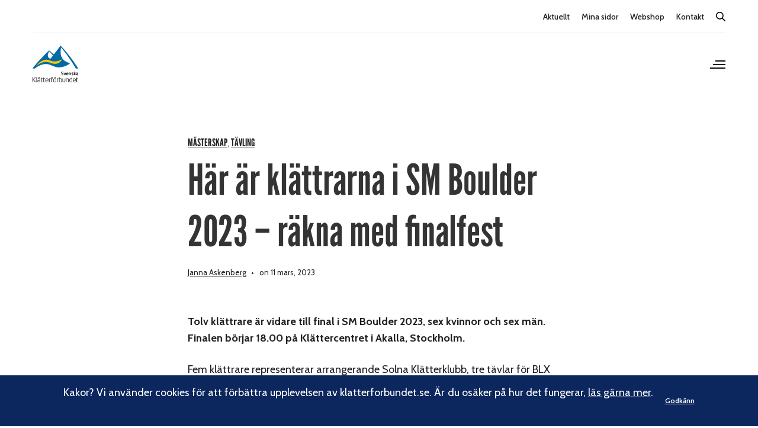

--- FILE ---
content_type: text/html; charset=UTF-8
request_url: https://www.klatterforbundet.se/2023/03/11/finalisterna-sm-boulder-2023/
body_size: 22110
content:
<!doctype html>
<html lang="sv-SE">
<head>
	<meta charset="UTF-8" />
	<meta name="viewport" content="width=device-width, initial-scale=1, maximum-scale=1, viewport-fit=cover">
	<link rel="profile" href="http://gmpg.org/xfn/11">
	<meta name='robots' content='index, follow, max-image-preview:large, max-snippet:-1, max-video-preview:-1' />

<!-- Google Tag Manager for WordPress by gtm4wp.com -->
<script data-cfasync="false" data-pagespeed-no-defer>
	var gtm4wp_datalayer_name = "dataLayer";
	var dataLayer = dataLayer || [];
</script>
<!-- End Google Tag Manager for WordPress by gtm4wp.com -->
	<!-- This site is optimized with the Yoast SEO plugin v26.7 - https://yoast.com/wordpress/plugins/seo/ -->
	<title>Här är klättrarna i SM Boulder 2023 – räkna med finalfest</title>
	<link rel="canonical" href="https://www.klatterforbundet.se/2023/03/11/finalisterna-sm-boulder-2023/" />
	<meta property="og:locale" content="sv_SE" />
	<meta property="og:type" content="article" />
	<meta property="og:title" content="Här är klättrarna i SM Boulder 2023 – räkna med finalfest" />
	<meta property="og:description" content="Finalen streamas live på förbundets Youtube." />
	<meta property="og:url" content="https://www.klatterforbundet.se/2023/03/11/finalisterna-sm-boulder-2023/" />
	<meta property="og:site_name" content="Svenska Klätterförbundet" />
	<meta property="article:published_time" content="2023-03-11T13:02:12+00:00" />
	<meta property="article:modified_time" content="2023-03-11T13:02:14+00:00" />
	<meta property="og:image" content="https://www.klatterforbundet.se/app/uploads/2023/03/Bild1-scaled.jpg" />
	<meta property="og:image:width" content="2560" />
	<meta property="og:image:height" content="1920" />
	<meta property="og:image:type" content="image/jpeg" />
	<meta name="author" content="Janna Askenberg" />
	<meta name="twitter:card" content="summary_large_image" />
	<meta name="twitter:label1" content="Skriven av" />
	<meta name="twitter:data1" content="Janna Askenberg" />
	<meta name="twitter:label2" content="Beräknad lästid" />
	<meta name="twitter:data2" content="1 minut" />
	<script type="application/ld+json" class="yoast-schema-graph">{"@context":"https://schema.org","@graph":[{"@type":"Article","@id":"https://www.klatterforbundet.se/2023/03/11/finalisterna-sm-boulder-2023/#article","isPartOf":{"@id":"https://www.klatterforbundet.se/2023/03/11/finalisterna-sm-boulder-2023/"},"author":{"name":"Janna Askenberg","@id":"https://www.klatterforbundet.se/#/schema/person/31056e45a4bf08ddaa0c10446d8196c5"},"headline":"Här är klättrarna i SM Boulder 2023 – räkna med finalfest","datePublished":"2023-03-11T13:02:12+00:00","dateModified":"2023-03-11T13:02:14+00:00","mainEntityOfPage":{"@id":"https://www.klatterforbundet.se/2023/03/11/finalisterna-sm-boulder-2023/"},"wordCount":158,"image":{"@id":"https://www.klatterforbundet.se/2023/03/11/finalisterna-sm-boulder-2023/#primaryimage"},"thumbnailUrl":"https://www.klatterforbundet.se/wp-content/uploads/2023/03/Bild1-scaled.jpg","keywords":["Boulder-SM","Klättercentret","Solna Klätterklubb"],"articleSection":["mästerskap","Tävling"],"inLanguage":"sv-SE"},{"@type":"WebPage","@id":"https://www.klatterforbundet.se/2023/03/11/finalisterna-sm-boulder-2023/","url":"https://www.klatterforbundet.se/2023/03/11/finalisterna-sm-boulder-2023/","name":"Här är klättrarna i SM Boulder 2023 – räkna med finalfest","isPartOf":{"@id":"https://www.klatterforbundet.se/#website"},"primaryImageOfPage":{"@id":"https://www.klatterforbundet.se/2023/03/11/finalisterna-sm-boulder-2023/#primaryimage"},"image":{"@id":"https://www.klatterforbundet.se/2023/03/11/finalisterna-sm-boulder-2023/#primaryimage"},"thumbnailUrl":"https://www.klatterforbundet.se/wp-content/uploads/2023/03/Bild1-scaled.jpg","datePublished":"2023-03-11T13:02:12+00:00","dateModified":"2023-03-11T13:02:14+00:00","author":{"@id":"https://www.klatterforbundet.se/#/schema/person/31056e45a4bf08ddaa0c10446d8196c5"},"breadcrumb":{"@id":"https://www.klatterforbundet.se/2023/03/11/finalisterna-sm-boulder-2023/#breadcrumb"},"inLanguage":"sv-SE","potentialAction":[{"@type":"ReadAction","target":["https://www.klatterforbundet.se/2023/03/11/finalisterna-sm-boulder-2023/"]}]},{"@type":"ImageObject","inLanguage":"sv-SE","@id":"https://www.klatterforbundet.se/2023/03/11/finalisterna-sm-boulder-2023/#primaryimage","url":"https://www.klatterforbundet.se/wp-content/uploads/2023/03/Bild1-scaled.jpg","contentUrl":"https://www.klatterforbundet.se/wp-content/uploads/2023/03/Bild1-scaled.jpg","width":2560,"height":1920},{"@type":"BreadcrumbList","@id":"https://www.klatterforbundet.se/2023/03/11/finalisterna-sm-boulder-2023/#breadcrumb","itemListElement":[{"@type":"ListItem","position":1,"name":"Hem","item":"https://www.klatterforbundet.se/"},{"@type":"ListItem","position":2,"name":"Aktuellt","item":"https://www.klatterforbundet.se/aktuellt/"},{"@type":"ListItem","position":3,"name":"Här är klättrarna i SM Boulder 2023 – räkna med finalfest"}]},{"@type":"WebSite","@id":"https://www.klatterforbundet.se/#website","url":"https://www.klatterforbundet.se/","name":"Svenska Klätterförbundet","description":"#viklättrar","potentialAction":[{"@type":"SearchAction","target":{"@type":"EntryPoint","urlTemplate":"https://www.klatterforbundet.se/?s={search_term_string}"},"query-input":{"@type":"PropertyValueSpecification","valueRequired":true,"valueName":"search_term_string"}}],"inLanguage":"sv-SE"},{"@type":"Person","@id":"https://www.klatterforbundet.se/#/schema/person/31056e45a4bf08ddaa0c10446d8196c5","name":"Janna Askenberg","image":{"@type":"ImageObject","inLanguage":"sv-SE","@id":"https://www.klatterforbundet.se/#/schema/person/image/","url":"https://secure.gravatar.com/avatar/5fb202f0dcf1cac2666b2ca68252a5e981c43c195415a396ce833fbc785328cd?s=96&d=mm&r=g","contentUrl":"https://secure.gravatar.com/avatar/5fb202f0dcf1cac2666b2ca68252a5e981c43c195415a396ce833fbc785328cd?s=96&d=mm&r=g","caption":"Janna Askenberg"},"url":"https://www.klatterforbundet.se/author/janna-holmqvist/"}]}</script>
	<!-- / Yoast SEO plugin. -->


<link rel='dns-prefetch' href='//fonts.googleapis.com' />
<link rel="alternate" type="application/rss+xml" title="Svenska Klätterförbundet &raquo; Webbflöde" href="https://www.klatterforbundet.se/feed/" />
<link rel="alternate" type="application/rss+xml" title="Svenska Klätterförbundet &raquo; Kommentarsflöde" href="https://www.klatterforbundet.se/comments/feed/" />
<link rel="alternate" type="text/calendar" title="Svenska Klätterförbundet &raquo; iCal-flöde" href="https://www.klatterforbundet.se/events/?ical=1" />
<link rel="preconnect" href="//fonts.gstatic.com/" crossorigin><link rel="alternate" type="application/rss+xml" title="Svenska Klätterförbundet &raquo; Kommentarsflöde för Här är klättrarna i SM Boulder 2023 – räkna med finalfest" href="https://www.klatterforbundet.se/2023/03/11/finalisterna-sm-boulder-2023/feed/" />
<link rel="alternate" title="oEmbed (JSON)" type="application/json+oembed" href="https://www.klatterforbundet.se/wp-json/oembed/1.0/embed?url=https%3A%2F%2Fwww.klatterforbundet.se%2F2023%2F03%2F11%2Ffinalisterna-sm-boulder-2023%2F" />
<link rel="alternate" title="oEmbed (XML)" type="text/xml+oembed" href="https://www.klatterforbundet.se/wp-json/oembed/1.0/embed?url=https%3A%2F%2Fwww.klatterforbundet.se%2F2023%2F03%2F11%2Ffinalisterna-sm-boulder-2023%2F&#038;format=xml" />
<style id='wp-img-auto-sizes-contain-inline-css' type='text/css'>
img:is([sizes=auto i],[sizes^="auto," i]){contain-intrinsic-size:3000px 1500px}
/*# sourceURL=wp-img-auto-sizes-contain-inline-css */
</style>
<style id='wp-emoji-styles-inline-css' type='text/css'>

	img.wp-smiley, img.emoji {
		display: inline !important;
		border: none !important;
		box-shadow: none !important;
		height: 1em !important;
		width: 1em !important;
		margin: 0 0.07em !important;
		vertical-align: -0.1em !important;
		background: none !important;
		padding: 0 !important;
	}
/*# sourceURL=wp-emoji-styles-inline-css */
</style>
<link rel='stylesheet' id='wp-block-library-css' href='https://www.klatterforbundet.se/wp-includes/css/dist/block-library/style.min.css?ver=6.9' type='text/css' media='all' />
<style id='wp-block-image-inline-css' type='text/css'>
.wp-block-image>a,.wp-block-image>figure>a{display:inline-block}.wp-block-image img{box-sizing:border-box;height:auto;max-width:100%;vertical-align:bottom}@media not (prefers-reduced-motion){.wp-block-image img.hide{visibility:hidden}.wp-block-image img.show{animation:show-content-image .4s}}.wp-block-image[style*=border-radius] img,.wp-block-image[style*=border-radius]>a{border-radius:inherit}.wp-block-image.has-custom-border img{box-sizing:border-box}.wp-block-image.aligncenter{text-align:center}.wp-block-image.alignfull>a,.wp-block-image.alignwide>a{width:100%}.wp-block-image.alignfull img,.wp-block-image.alignwide img{height:auto;width:100%}.wp-block-image .aligncenter,.wp-block-image .alignleft,.wp-block-image .alignright,.wp-block-image.aligncenter,.wp-block-image.alignleft,.wp-block-image.alignright{display:table}.wp-block-image .aligncenter>figcaption,.wp-block-image .alignleft>figcaption,.wp-block-image .alignright>figcaption,.wp-block-image.aligncenter>figcaption,.wp-block-image.alignleft>figcaption,.wp-block-image.alignright>figcaption{caption-side:bottom;display:table-caption}.wp-block-image .alignleft{float:left;margin:.5em 1em .5em 0}.wp-block-image .alignright{float:right;margin:.5em 0 .5em 1em}.wp-block-image .aligncenter{margin-left:auto;margin-right:auto}.wp-block-image :where(figcaption){margin-bottom:1em;margin-top:.5em}.wp-block-image.is-style-circle-mask img{border-radius:9999px}@supports ((-webkit-mask-image:none) or (mask-image:none)) or (-webkit-mask-image:none){.wp-block-image.is-style-circle-mask img{border-radius:0;-webkit-mask-image:url('data:image/svg+xml;utf8,<svg viewBox="0 0 100 100" xmlns="http://www.w3.org/2000/svg"><circle cx="50" cy="50" r="50"/></svg>');mask-image:url('data:image/svg+xml;utf8,<svg viewBox="0 0 100 100" xmlns="http://www.w3.org/2000/svg"><circle cx="50" cy="50" r="50"/></svg>');mask-mode:alpha;-webkit-mask-position:center;mask-position:center;-webkit-mask-repeat:no-repeat;mask-repeat:no-repeat;-webkit-mask-size:contain;mask-size:contain}}:root :where(.wp-block-image.is-style-rounded img,.wp-block-image .is-style-rounded img){border-radius:9999px}.wp-block-image figure{margin:0}.wp-lightbox-container{display:flex;flex-direction:column;position:relative}.wp-lightbox-container img{cursor:zoom-in}.wp-lightbox-container img:hover+button{opacity:1}.wp-lightbox-container button{align-items:center;backdrop-filter:blur(16px) saturate(180%);background-color:#5a5a5a40;border:none;border-radius:4px;cursor:zoom-in;display:flex;height:20px;justify-content:center;opacity:0;padding:0;position:absolute;right:16px;text-align:center;top:16px;width:20px;z-index:100}@media not (prefers-reduced-motion){.wp-lightbox-container button{transition:opacity .2s ease}}.wp-lightbox-container button:focus-visible{outline:3px auto #5a5a5a40;outline:3px auto -webkit-focus-ring-color;outline-offset:3px}.wp-lightbox-container button:hover{cursor:pointer;opacity:1}.wp-lightbox-container button:focus{opacity:1}.wp-lightbox-container button:focus,.wp-lightbox-container button:hover,.wp-lightbox-container button:not(:hover):not(:active):not(.has-background){background-color:#5a5a5a40;border:none}.wp-lightbox-overlay{box-sizing:border-box;cursor:zoom-out;height:100vh;left:0;overflow:hidden;position:fixed;top:0;visibility:hidden;width:100%;z-index:100000}.wp-lightbox-overlay .close-button{align-items:center;cursor:pointer;display:flex;justify-content:center;min-height:40px;min-width:40px;padding:0;position:absolute;right:calc(env(safe-area-inset-right) + 16px);top:calc(env(safe-area-inset-top) + 16px);z-index:5000000}.wp-lightbox-overlay .close-button:focus,.wp-lightbox-overlay .close-button:hover,.wp-lightbox-overlay .close-button:not(:hover):not(:active):not(.has-background){background:none;border:none}.wp-lightbox-overlay .lightbox-image-container{height:var(--wp--lightbox-container-height);left:50%;overflow:hidden;position:absolute;top:50%;transform:translate(-50%,-50%);transform-origin:top left;width:var(--wp--lightbox-container-width);z-index:9999999999}.wp-lightbox-overlay .wp-block-image{align-items:center;box-sizing:border-box;display:flex;height:100%;justify-content:center;margin:0;position:relative;transform-origin:0 0;width:100%;z-index:3000000}.wp-lightbox-overlay .wp-block-image img{height:var(--wp--lightbox-image-height);min-height:var(--wp--lightbox-image-height);min-width:var(--wp--lightbox-image-width);width:var(--wp--lightbox-image-width)}.wp-lightbox-overlay .wp-block-image figcaption{display:none}.wp-lightbox-overlay button{background:none;border:none}.wp-lightbox-overlay .scrim{background-color:#fff;height:100%;opacity:.9;position:absolute;width:100%;z-index:2000000}.wp-lightbox-overlay.active{visibility:visible}@media not (prefers-reduced-motion){.wp-lightbox-overlay.active{animation:turn-on-visibility .25s both}.wp-lightbox-overlay.active img{animation:turn-on-visibility .35s both}.wp-lightbox-overlay.show-closing-animation:not(.active){animation:turn-off-visibility .35s both}.wp-lightbox-overlay.show-closing-animation:not(.active) img{animation:turn-off-visibility .25s both}.wp-lightbox-overlay.zoom.active{animation:none;opacity:1;visibility:visible}.wp-lightbox-overlay.zoom.active .lightbox-image-container{animation:lightbox-zoom-in .4s}.wp-lightbox-overlay.zoom.active .lightbox-image-container img{animation:none}.wp-lightbox-overlay.zoom.active .scrim{animation:turn-on-visibility .4s forwards}.wp-lightbox-overlay.zoom.show-closing-animation:not(.active){animation:none}.wp-lightbox-overlay.zoom.show-closing-animation:not(.active) .lightbox-image-container{animation:lightbox-zoom-out .4s}.wp-lightbox-overlay.zoom.show-closing-animation:not(.active) .lightbox-image-container img{animation:none}.wp-lightbox-overlay.zoom.show-closing-animation:not(.active) .scrim{animation:turn-off-visibility .4s forwards}}@keyframes show-content-image{0%{visibility:hidden}99%{visibility:hidden}to{visibility:visible}}@keyframes turn-on-visibility{0%{opacity:0}to{opacity:1}}@keyframes turn-off-visibility{0%{opacity:1;visibility:visible}99%{opacity:0;visibility:visible}to{opacity:0;visibility:hidden}}@keyframes lightbox-zoom-in{0%{transform:translate(calc((-100vw + var(--wp--lightbox-scrollbar-width))/2 + var(--wp--lightbox-initial-left-position)),calc(-50vh + var(--wp--lightbox-initial-top-position))) scale(var(--wp--lightbox-scale))}to{transform:translate(-50%,-50%) scale(1)}}@keyframes lightbox-zoom-out{0%{transform:translate(-50%,-50%) scale(1);visibility:visible}99%{visibility:visible}to{transform:translate(calc((-100vw + var(--wp--lightbox-scrollbar-width))/2 + var(--wp--lightbox-initial-left-position)),calc(-50vh + var(--wp--lightbox-initial-top-position))) scale(var(--wp--lightbox-scale));visibility:hidden}}
/*# sourceURL=https://www.klatterforbundet.se/wp-includes/blocks/image/style.min.css */
</style>
<style id='wp-block-paragraph-inline-css' type='text/css'>
.is-small-text{font-size:.875em}.is-regular-text{font-size:1em}.is-large-text{font-size:2.25em}.is-larger-text{font-size:3em}.has-drop-cap:not(:focus):first-letter{float:left;font-size:8.4em;font-style:normal;font-weight:100;line-height:.68;margin:.05em .1em 0 0;text-transform:uppercase}body.rtl .has-drop-cap:not(:focus):first-letter{float:none;margin-left:.1em}p.has-drop-cap.has-background{overflow:hidden}:root :where(p.has-background){padding:1.25em 2.375em}:where(p.has-text-color:not(.has-link-color)) a{color:inherit}p.has-text-align-left[style*="writing-mode:vertical-lr"],p.has-text-align-right[style*="writing-mode:vertical-rl"]{rotate:180deg}
/*# sourceURL=https://www.klatterforbundet.se/wp-includes/blocks/paragraph/style.min.css */
</style>
<style id='global-styles-inline-css' type='text/css'>
:root{--wp--preset--aspect-ratio--square: 1;--wp--preset--aspect-ratio--4-3: 4/3;--wp--preset--aspect-ratio--3-4: 3/4;--wp--preset--aspect-ratio--3-2: 3/2;--wp--preset--aspect-ratio--2-3: 2/3;--wp--preset--aspect-ratio--16-9: 16/9;--wp--preset--aspect-ratio--9-16: 9/16;--wp--preset--color--black: #000000;--wp--preset--color--cyan-bluish-gray: #abb8c3;--wp--preset--color--white: #ffffff;--wp--preset--color--pale-pink: #f78da7;--wp--preset--color--vivid-red: #cf2e2e;--wp--preset--color--luminous-vivid-orange: #ff6900;--wp--preset--color--luminous-vivid-amber: #fcb900;--wp--preset--color--light-green-cyan: #7bdcb5;--wp--preset--color--vivid-green-cyan: #00d084;--wp--preset--color--pale-cyan-blue: #8ed1fc;--wp--preset--color--vivid-cyan-blue: #0693e3;--wp--preset--color--vivid-purple: #9b51e0;--wp--preset--color--thb-accent: #ffcb05;--wp--preset--gradient--vivid-cyan-blue-to-vivid-purple: linear-gradient(135deg,rgb(6,147,227) 0%,rgb(155,81,224) 100%);--wp--preset--gradient--light-green-cyan-to-vivid-green-cyan: linear-gradient(135deg,rgb(122,220,180) 0%,rgb(0,208,130) 100%);--wp--preset--gradient--luminous-vivid-amber-to-luminous-vivid-orange: linear-gradient(135deg,rgb(252,185,0) 0%,rgb(255,105,0) 100%);--wp--preset--gradient--luminous-vivid-orange-to-vivid-red: linear-gradient(135deg,rgb(255,105,0) 0%,rgb(207,46,46) 100%);--wp--preset--gradient--very-light-gray-to-cyan-bluish-gray: linear-gradient(135deg,rgb(238,238,238) 0%,rgb(169,184,195) 100%);--wp--preset--gradient--cool-to-warm-spectrum: linear-gradient(135deg,rgb(74,234,220) 0%,rgb(151,120,209) 20%,rgb(207,42,186) 40%,rgb(238,44,130) 60%,rgb(251,105,98) 80%,rgb(254,248,76) 100%);--wp--preset--gradient--blush-light-purple: linear-gradient(135deg,rgb(255,206,236) 0%,rgb(152,150,240) 100%);--wp--preset--gradient--blush-bordeaux: linear-gradient(135deg,rgb(254,205,165) 0%,rgb(254,45,45) 50%,rgb(107,0,62) 100%);--wp--preset--gradient--luminous-dusk: linear-gradient(135deg,rgb(255,203,112) 0%,rgb(199,81,192) 50%,rgb(65,88,208) 100%);--wp--preset--gradient--pale-ocean: linear-gradient(135deg,rgb(255,245,203) 0%,rgb(182,227,212) 50%,rgb(51,167,181) 100%);--wp--preset--gradient--electric-grass: linear-gradient(135deg,rgb(202,248,128) 0%,rgb(113,206,126) 100%);--wp--preset--gradient--midnight: linear-gradient(135deg,rgb(2,3,129) 0%,rgb(40,116,252) 100%);--wp--preset--font-size--small: 13px;--wp--preset--font-size--medium: 20px;--wp--preset--font-size--large: 36px;--wp--preset--font-size--x-large: 42px;--wp--preset--spacing--20: 0.44rem;--wp--preset--spacing--30: 0.67rem;--wp--preset--spacing--40: 1rem;--wp--preset--spacing--50: 1.5rem;--wp--preset--spacing--60: 2.25rem;--wp--preset--spacing--70: 3.38rem;--wp--preset--spacing--80: 5.06rem;--wp--preset--shadow--natural: 6px 6px 9px rgba(0, 0, 0, 0.2);--wp--preset--shadow--deep: 12px 12px 50px rgba(0, 0, 0, 0.4);--wp--preset--shadow--sharp: 6px 6px 0px rgba(0, 0, 0, 0.2);--wp--preset--shadow--outlined: 6px 6px 0px -3px rgb(255, 255, 255), 6px 6px rgb(0, 0, 0);--wp--preset--shadow--crisp: 6px 6px 0px rgb(0, 0, 0);}:where(.is-layout-flex){gap: 0.5em;}:where(.is-layout-grid){gap: 0.5em;}body .is-layout-flex{display: flex;}.is-layout-flex{flex-wrap: wrap;align-items: center;}.is-layout-flex > :is(*, div){margin: 0;}body .is-layout-grid{display: grid;}.is-layout-grid > :is(*, div){margin: 0;}:where(.wp-block-columns.is-layout-flex){gap: 2em;}:where(.wp-block-columns.is-layout-grid){gap: 2em;}:where(.wp-block-post-template.is-layout-flex){gap: 1.25em;}:where(.wp-block-post-template.is-layout-grid){gap: 1.25em;}.has-black-color{color: var(--wp--preset--color--black) !important;}.has-cyan-bluish-gray-color{color: var(--wp--preset--color--cyan-bluish-gray) !important;}.has-white-color{color: var(--wp--preset--color--white) !important;}.has-pale-pink-color{color: var(--wp--preset--color--pale-pink) !important;}.has-vivid-red-color{color: var(--wp--preset--color--vivid-red) !important;}.has-luminous-vivid-orange-color{color: var(--wp--preset--color--luminous-vivid-orange) !important;}.has-luminous-vivid-amber-color{color: var(--wp--preset--color--luminous-vivid-amber) !important;}.has-light-green-cyan-color{color: var(--wp--preset--color--light-green-cyan) !important;}.has-vivid-green-cyan-color{color: var(--wp--preset--color--vivid-green-cyan) !important;}.has-pale-cyan-blue-color{color: var(--wp--preset--color--pale-cyan-blue) !important;}.has-vivid-cyan-blue-color{color: var(--wp--preset--color--vivid-cyan-blue) !important;}.has-vivid-purple-color{color: var(--wp--preset--color--vivid-purple) !important;}.has-black-background-color{background-color: var(--wp--preset--color--black) !important;}.has-cyan-bluish-gray-background-color{background-color: var(--wp--preset--color--cyan-bluish-gray) !important;}.has-white-background-color{background-color: var(--wp--preset--color--white) !important;}.has-pale-pink-background-color{background-color: var(--wp--preset--color--pale-pink) !important;}.has-vivid-red-background-color{background-color: var(--wp--preset--color--vivid-red) !important;}.has-luminous-vivid-orange-background-color{background-color: var(--wp--preset--color--luminous-vivid-orange) !important;}.has-luminous-vivid-amber-background-color{background-color: var(--wp--preset--color--luminous-vivid-amber) !important;}.has-light-green-cyan-background-color{background-color: var(--wp--preset--color--light-green-cyan) !important;}.has-vivid-green-cyan-background-color{background-color: var(--wp--preset--color--vivid-green-cyan) !important;}.has-pale-cyan-blue-background-color{background-color: var(--wp--preset--color--pale-cyan-blue) !important;}.has-vivid-cyan-blue-background-color{background-color: var(--wp--preset--color--vivid-cyan-blue) !important;}.has-vivid-purple-background-color{background-color: var(--wp--preset--color--vivid-purple) !important;}.has-black-border-color{border-color: var(--wp--preset--color--black) !important;}.has-cyan-bluish-gray-border-color{border-color: var(--wp--preset--color--cyan-bluish-gray) !important;}.has-white-border-color{border-color: var(--wp--preset--color--white) !important;}.has-pale-pink-border-color{border-color: var(--wp--preset--color--pale-pink) !important;}.has-vivid-red-border-color{border-color: var(--wp--preset--color--vivid-red) !important;}.has-luminous-vivid-orange-border-color{border-color: var(--wp--preset--color--luminous-vivid-orange) !important;}.has-luminous-vivid-amber-border-color{border-color: var(--wp--preset--color--luminous-vivid-amber) !important;}.has-light-green-cyan-border-color{border-color: var(--wp--preset--color--light-green-cyan) !important;}.has-vivid-green-cyan-border-color{border-color: var(--wp--preset--color--vivid-green-cyan) !important;}.has-pale-cyan-blue-border-color{border-color: var(--wp--preset--color--pale-cyan-blue) !important;}.has-vivid-cyan-blue-border-color{border-color: var(--wp--preset--color--vivid-cyan-blue) !important;}.has-vivid-purple-border-color{border-color: var(--wp--preset--color--vivid-purple) !important;}.has-vivid-cyan-blue-to-vivid-purple-gradient-background{background: var(--wp--preset--gradient--vivid-cyan-blue-to-vivid-purple) !important;}.has-light-green-cyan-to-vivid-green-cyan-gradient-background{background: var(--wp--preset--gradient--light-green-cyan-to-vivid-green-cyan) !important;}.has-luminous-vivid-amber-to-luminous-vivid-orange-gradient-background{background: var(--wp--preset--gradient--luminous-vivid-amber-to-luminous-vivid-orange) !important;}.has-luminous-vivid-orange-to-vivid-red-gradient-background{background: var(--wp--preset--gradient--luminous-vivid-orange-to-vivid-red) !important;}.has-very-light-gray-to-cyan-bluish-gray-gradient-background{background: var(--wp--preset--gradient--very-light-gray-to-cyan-bluish-gray) !important;}.has-cool-to-warm-spectrum-gradient-background{background: var(--wp--preset--gradient--cool-to-warm-spectrum) !important;}.has-blush-light-purple-gradient-background{background: var(--wp--preset--gradient--blush-light-purple) !important;}.has-blush-bordeaux-gradient-background{background: var(--wp--preset--gradient--blush-bordeaux) !important;}.has-luminous-dusk-gradient-background{background: var(--wp--preset--gradient--luminous-dusk) !important;}.has-pale-ocean-gradient-background{background: var(--wp--preset--gradient--pale-ocean) !important;}.has-electric-grass-gradient-background{background: var(--wp--preset--gradient--electric-grass) !important;}.has-midnight-gradient-background{background: var(--wp--preset--gradient--midnight) !important;}.has-small-font-size{font-size: var(--wp--preset--font-size--small) !important;}.has-medium-font-size{font-size: var(--wp--preset--font-size--medium) !important;}.has-large-font-size{font-size: var(--wp--preset--font-size--large) !important;}.has-x-large-font-size{font-size: var(--wp--preset--font-size--x-large) !important;}
/*# sourceURL=global-styles-inline-css */
</style>

<style id='classic-theme-styles-inline-css' type='text/css'>
/*! This file is auto-generated */
.wp-block-button__link{color:#fff;background-color:#32373c;border-radius:9999px;box-shadow:none;text-decoration:none;padding:calc(.667em + 2px) calc(1.333em + 2px);font-size:1.125em}.wp-block-file__button{background:#32373c;color:#fff;text-decoration:none}
/*# sourceURL=/wp-includes/css/classic-themes.min.css */
</style>
<link rel='stylesheet' id='wp-smart-crop-renderer-css' href='https://www.klatterforbundet.se/wp-content/plugins/wp-smartcrop/css/image-renderer.css?ver=2.0.10' type='text/css' media='all' />
<link rel='stylesheet' id='thb-fa-css' href='https://www.klatterforbundet.se/wp-content/themes/revolution/assets/css/font-awesome.min.css?ver=2.4.6' type='text/css' media='all' />
<link rel='stylesheet' id='thb-app-css' href='https://www.klatterforbundet.se/wp-content/themes/revolution/assets/css/app.css?ver=2.4.6' type='text/css' media='all' />
<style id='thb-app-inline-css' type='text/css'>
h1, .h1, .thb-countdown .thb-countdown-ul li .timestamp, h2, .h2, h3, .h3, h4, .h4, h5, .h5, h6, .h6 {font-family:'Cabin', 'BlinkMacSystemFont', -apple-system, 'Roboto', 'Lucida Sans';}body {font-family:'Cabin', 'BlinkMacSystemFont', -apple-system, 'Roboto', 'Lucida Sans';}.thb-full-menu {font-family:'Cabin', 'BlinkMacSystemFont', -apple-system, 'Roboto', 'Lucida Sans';}.thb-mobile-menu,.thb-secondary-menu {font-family:'Cabin', 'BlinkMacSystemFont', -apple-system, 'Roboto', 'Lucida Sans';}em {font-family:'Cabin', 'BlinkMacSystemFont', -apple-system, 'Roboto', 'Lucida Sans';}label {font-family:'Cabin', 'BlinkMacSystemFont', -apple-system, 'Roboto', 'Lucida Sans';}input[type="submit"],submit,.button,.btn,.btn-block,.btn-text,.vc_btn3 {font-family:'Cabin', 'BlinkMacSystemFont', -apple-system, 'Roboto', 'Lucida Sans';}p,.post-detail .post-content {}.thb-full-menu>li>a,.thb-header-menu>li>a {}.subfooter .thb-full-menu>li>a {}.subheader {}.thb-full-menu li .sub-menu a,.thb-dropdown-style2 .thb-full-menu .sub-menu>li a,.thb-dropdown-style2 .thb-full-menu .sub-menu>li.title-item>a,.thb-dropdown-style3 .thb-full-menu .sub-menu>li a,.thb-dropdown-style3 .thb-full-menu .sub-menu>li.title-item>a,.thb-header-menu li .sub-menu a {}.thb-full-menu>li>a.social {}.widget>h6 {}.footer .widget,.footer .widget p {}.thb-mobile-menu>li>a {}.thb-mobile-menu .sub-menu a {}.thb-secondary-menu a {}#mobile-menu .menu-footer {}#mobile-menu .socials a {}.subfooter .socials a {}.products .product.thb-listing-style2 h3,.products .product.thb-listing-style1 h3 {}.thb-product-detail .product-information h1.product_title {}.thb-product-detail .product-information .woocommerce-product-details__short-description,.thb-product-detail .product-information .woocommerce-product-details__short-description p {}@media screen and (min-width:1024px) {h1,.h1 {}}h1,.h1 {font-family:'Cabin', 'BlinkMacSystemFont', -apple-system, 'Roboto', 'Lucida Sans';}@media screen and (min-width:1024px) {h2 {}}h2 {font-family:'Cabin', 'BlinkMacSystemFont', -apple-system, 'Roboto', 'Lucida Sans';}@media screen and (min-width:1024px) {h3 {}}h3 {font-family:'Cabin', 'BlinkMacSystemFont', -apple-system, 'Roboto', 'Lucida Sans';}@media screen and (min-width:1024px) {h4 {}}h4 {font-family:'Cabin', 'BlinkMacSystemFont', -apple-system, 'Roboto', 'Lucida Sans';}@media screen and (min-width:1024px) {h5 {}}h5 {font-family:'Cabin', 'BlinkMacSystemFont', -apple-system, 'Roboto', 'Lucida Sans';}h6 {font-family:'Cabin', 'BlinkMacSystemFont', -apple-system, 'Roboto', 'Lucida Sans';}.header-secondary-text div p:not(.smaller) {}.header-secondary-text div p.smaller {}.logolink .logoimg {max-height:70px;}.logolink .logoimg[src$=".svg"] {max-height:100%;height:70px;}.header:not(.fixed):not(.hide-header-items) {border-bottom:px solid #ffffff;}@media only screen and (min-width:40.0625em) {.header {padding-top:10px;padding-bottom:30px;;}}a:hover,.thb-full-menu.thb-standard>li.current-menu-item:not(.has-hash)>a,.thb-full-menu>li a:not(.logolink)[data-filter].active,#mobile-menu.dark .thb-mobile-menu>li>a:hover,#mobile-menu.dark .sub-menu a:hover,#mobile-menu.dark .thb-secondary-menu a:hover,.thb-mobile-menu>li.menu-item-has-children>a:hover .thb-arrow div,.thb-secondary-menu a:hover,.authorpage .author-content .square-icon:hover,.authorpage .author-content .square-icon.email:hover,.commentlist .comment .reply a:hover,input[type="submit"].style3,.button.style3,.btn.style3,input[type="submit"].style4,.button.style4,.btn.style4,input[type="submit"].style4:hover,.button.style4:hover,.btn.style4:hover,.more-link,.thb-portfolio-filter.style1 ul li a:hover,.thb-portfolio-filter.style1 ul li a.active,.thb-portfolio-filter.style2 .select2.select2-container--default .select2-selection--single .select2-selection__rendered,.thb-portfolio-filter.style2 .select2-dropdown .select2-results__options .select2-results__option[aria-selected=true] span,.thb-portfolio-filter.style2 .select2-dropdown .select2-results__options .select2-results__option.select2-results__option--highlighted span,.thb-autotype .thb-autotype-entry,.thb-tabs.style3 .vc_tta-panel-heading h4 a:hover,.thb-tabs.style3 .vc_tta-panel-heading h4 a.active,.thb-tabs.style4 .vc_tta-panel-heading h4 a.active,.thb-tabs.style4 .vc_tta-panel-heading h4 a:hover,.thb_location_container.row .thb_location h5,.thb-portfolio-slider.thb-portfolio-slider-style3 .portfolio-slide .content-side .thb-categories,.thb-portfolio-slider.thb-portfolio-slider-style3 .portfolio-slide .content-side .thb-categories a,.woocommerce-checkout-payment .wc_payment_methods .wc_payment_method.payment_method_paypal .about_paypal,input[type="submit"].style2, .button.style2, .btn.style2,.thb-header-menu > li.menu-item-has-children:hover > a,.thb-header-menu > li.menu-item-has-children.sfHover > a,.thb-header-menu > li.menu-item-has-children:hover>a span:after,.thb-header-menu > li.menu-item-has-children.sfHover > a span:after,.thb-pricing-table.style2 .pricing-container .thb_pricing_head .thb-price,.post.style8 .style8-meta .style8-link a,.thb-iconbox.top.type5 .iconbox-content .thb-read-more,.thb-testimonials.style7 .testimonial-author cite,.thb-testimonials.style7 .testimonial-author span,.post.style9.active .post-title a,.columns.thb-light-column .post.style9 .post-category a,.thb-page-header .thb-blog-categories li a.active,.has-thb-accent-color,.wp-block-button .wp-block-button__link.has-thb-accent-color,.thb-page-menu.style2 li:hover a,.thb-page-menu.style2 li.current_page_item a,.post.style10 .style10-readmore,.btn-text.style-accent-link,.thb-page-menu li.current_page_item a {color:#ffcb05;}.thb-full-menu.thb-line-marker>li>a:before,.thb-page-header .thb-blog-categories li a:after,.select2-container .select2-dropdown .select2-results .select2-results__option[aria-selected=true],input[type="submit"],.button,.btn,input[type="submit"].black:hover,input[type="submit"].wc-forward.checkout:hover,.button.black:hover,.button.wc-forward.checkout:hover,.btn.black:not(.style4):hover,.btn.wc-forward.checkout:hover,input[type="submit"].style2:hover,.button.style2:hover,.btn.style2:hover,input[type="submit"].style3:before,.button.style3:before,.btn.style3:before,input[type="submit"].style4:after,.button.style4:after,.btn.style4:after,.btn-text.style3 .circle-btn,[class^="tag-cloud-link"]:hover,.thb-portfolio-filter.style1 ul li a:before,.thb-portfolio-filter.style2 .select2.select2-container--default .select2-selection--single .select2-selection__arrow:after,.thb-portfolio-filter.style2 .select2.select2-container--default .select2-selection--single .select2-selection__arrow:before,.thb-portfolio-filter.style2 .select2-dropdown .select2-results__options .select2-results__option span:before,.boxed-icon.email:hover,.thb-progressbar .thb-progress span,#scroll_to_top:hover .thb-animated-arrow.circular,.thb-tabs.style1 .vc_tta-panel-heading h4 a:before,.thb-tabs.style4 .vc_tta-panel-heading h4 a:before,.thb-client-row.thb-opacity.with-accent .thb-client:hover,.badge.onsale,.demo_store,.products .product .product_after_title .button:hover:after,.woocommerce-MyAccount-navigation ul li:hover a,.woocommerce-MyAccount-navigation ul li.is-active a,.footer_bar .socials .social.email:hover,.thb-header-menu > li.menu-item-has-children > a span:before,.thb-page-menu.style1 li:hover a, .thb-page-menu.style1 li.current_page_item a,.thb-client-row .style4 .accent-color,.preloader-style3-container:before,.preloader-style3-container:after,.has-thb-accent-background-color,.wp-block-button .wp-block-button__link.has-thb-accent-background-color,.thb-portfolio-slider.thb-portfolio-slider-style7 .portfolio-style7-dots-wrapper .thb-portfolio-slider-style7-bullets:before,.thb-portfolio-slider.thb-portfolio-slider-style8 .thb-portfolio-slide-excerpt {background-color:#ffcb05;}input[type="submit"]:hover,.button:hover,.btn:hover {background-color:#edbd05;}.share_container .product_copy form,input[type="text"]:focus,input[type="password"]:focus,input[type="date"]:focus,input[type="datetime"]:focus,input[type="email"]:focus,input[type="number"]:focus,input[type="search"]:focus,input[type="tel"]:focus,input[type="time"]:focus,input[type="url"]:focus,textarea:focus,.select2.select2-container--default.select2-container--open .select2-selection--single,.select2-container .select2-dropdown,.select2-container .select2-dropdown.select2-drop-active,input[type="submit"].style2,.button.style2,.btn.style2,input[type="submit"].style3,.button.style3,.btn.style3,input[type="submit"].style4,.button.style4,.btn.style4,[class^="tag-cloud-link"]:hover,.boxed-icon.email:hover,.wpb_text_column a:not(.btn):not(.button):after,.thb-client-row.has-border.thb-opacity.with-accent .thb-client:hover,.thb-pricing-table.style1 .thb-pricing-column.highlight-true .pricing-container,.woocommerce-MyAccount-navigation ul li:hover a,.woocommerce-MyAccount-navigation ul li.is-active a,.footer_bar .socials .social.email:hover,.thb-iconbox.top.type5,.thb-page-menu.style1 li:hover a, .thb-page-menu.style1 li.current_page_item a,.post.style9 .style9-title .style9-arrow:hover,.post.style9.active .style9-arrow,.thb-testimonials.style9 .slick-dots-wrapper .slick-dots li.slick-active .portrait_bullet,.thb-iconbox.type7:hover {border-color:#ffcb05;}.select2-container .select2-dropdown.select2-drop-active.select2-drop-above,.woocommerce-MyAccount-navigation ul li:hover+li a,.woocommerce-MyAccount-navigation ul li.is-active+li a,.thb-page-menu.style1 li:hover+li a, .thb-page-menu.style1 li.current_page_item+li a,.thb-dropdown-style3 .thb-full-menu .sub-menu {border-top-color:#ffcb05;}.thb-dropdown-style3 .thb-full-menu .sub-menu:after {border-bottom-color:#ffcb05;}.commentlist .comment .reply a:hover svg path,.btn-text.style4 .arrow svg:first-child,.thb-iconbox.top.type5 .iconbox-content .thb-read-more svg,.thb-iconbox.top.type5 .iconbox-content .thb-read-more svg .bar,.post.style9.active .style9-arrow svg {fill:#ffcb05;}.thb-tabs.style2 .vc_tta-panel-heading h4 a.active {-moz-box-shadow:inset 0 -3px 0 #ffcb05,0 1px 0 #ffcb05;-webkit-box-shadow:inset 0 -3px 0 #ffcb05,0 1px 0 #ffcb05;box-shadow:inset 0 -3px 0 #ffcb05,0 1px 0 #ffcb05;}.thb-fancy-box.fancy-style5:hover .thb-fancy-content {-moz-box-shadow:inset 0 -3px 0 #ffcb05;-webkit-box-shadow:inset 0 -3px 0 #ffcb05;box-shadow:inset 0 -3px 0 #ffcb05;}.page-id-45905 #wrapper div[role="main"],.postid-45905 #wrapper div[role="main"] {}
/*# sourceURL=thb-app-inline-css */
</style>
<link rel='stylesheet' id='thb-style-css' href='https://www.klatterforbundet.se/wp-content/themes/revolution-child/style.css?ver=2.4.6' type='text/css' media='all' />
<link rel='stylesheet' id='thb-google-fonts-css' href='https://fonts.googleapis.com/css?family=Cabin%3A400%2C500%2C600%2C700%2C400i%2C500i%2C600i%2C700i&#038;subset=latin&#038;display=swap&#038;ver=2.4.6' type='text/css' media='all' />
<link rel='stylesheet' id='sage/main.css-css' href='https://www.klatterforbundet.se/wp-content/themes/revolution-child/frontend/dist/frontend/assets/main-77968d78.css?ver=acb766c6067f046105f8b1263b9e5172' type='text/css' media='all' />
<script type="text/javascript" src="https://www.klatterforbundet.se/wp-includes/js/jquery/jquery.min.js?ver=3.7.1" id="jquery-core-js"></script>
<script type="text/javascript" src="https://www.klatterforbundet.se/wp-includes/js/jquery/jquery-migrate.min.js?ver=3.4.1" id="jquery-migrate-js"></script>
<meta name="et-api-version" content="v1"><meta name="et-api-origin" content="https://www.klatterforbundet.se"><link rel="https://theeventscalendar.com/" href="https://www.klatterforbundet.se/wp-json/tribe/tickets/v1/" /><meta name="tec-api-version" content="v1"><meta name="tec-api-origin" content="https://www.klatterforbundet.se"><link rel="alternate" href="https://www.klatterforbundet.se/wp-json/tribe/events/v1/" />
<!-- Google Tag Manager for WordPress by gtm4wp.com -->
<!-- GTM Container placement set to footer -->
<script data-cfasync="false" data-pagespeed-no-defer>
	var dataLayer_content = {"pagePostType":"post","pagePostType2":"single-post","pageCategory":["masterskap","tavling"],"pageAttributes":["boulder-sm","klattercentret","solna-klatterklubb"],"pagePostAuthor":"Janna Askenberg"};
	dataLayer.push( dataLayer_content );
</script>
<script data-cfasync="false" data-pagespeed-no-defer>
(function(w,d,s,l,i){w[l]=w[l]||[];w[l].push({'gtm.start':
new Date().getTime(),event:'gtm.js'});var f=d.getElementsByTagName(s)[0],
j=d.createElement(s),dl=l!='dataLayer'?'&l='+l:'';j.async=true;j.src=
'//www.googletagmanager.com/gtm.js?id='+i+dl;f.parentNode.insertBefore(j,f);
})(window,document,'script','dataLayer','GTM-NJMW98G');
</script>
<!-- End Google Tag Manager for WordPress by gtm4wp.com --><link rel="pingback" href="https://www.klatterforbundet.se/xmlrpc.php"><meta name="generator" content="Powered by WPBakery Page Builder - drag and drop page builder for WordPress."/>
<style type="text/css">
body.custom-background #wrapper div[role="main"] { background-color: #ffffff; }
</style>
	<link rel="icon" href="https://www.klatterforbundet.se/wp-content/uploads/2024/05/cropped-Favicon-512x512-1-1-32x32.png" sizes="32x32" />
<link rel="icon" href="https://www.klatterforbundet.se/wp-content/uploads/2024/05/cropped-Favicon-512x512-1-1-192x192.png" sizes="192x192" />
<link rel="apple-touch-icon" href="https://www.klatterforbundet.se/wp-content/uploads/2024/05/cropped-Favicon-512x512-1-1-180x180.png" />
<meta name="msapplication-TileImage" content="https://www.klatterforbundet.se/wp-content/uploads/2024/05/cropped-Favicon-512x512-1-1-270x270.png" />
<noscript><style> .wpb_animate_when_almost_visible { opacity: 1; }</style></noscript></head>
<body class="wp-singular post-template-default single single-post postid-45905 single-format-standard wp-theme-revolution wp-child-theme-revolution-child tribe-no-js page-template-revolution-child-theme tec-no-tickets-on-recurring tec-no-rsvp-on-recurring thb-header-style-style11 thb-borders-off thb-dropdown-color-light thb-dropdown-style1 thb-article-style2 header-full-width-off subheader-full-width-off  right-click-off form-radius-on header-padding-on fixed-header-off footer-effect-off footer-shadow-heavy header-color-dark-header wpb-js-composer js-comp-ver-6.5.0 vc_responsive tribe-theme-revolution">
<!-- Start Wrapper -->
<div id="wrapper" class="thb-page-transition-on">

	<!-- Start Sub-Header -->
	<div class="subheader style3 light">
	<div class="row align-middle">
		<div class="small-12 medium-6 columns subheader-left">
					</div>
		<div class="small-12 medium-6 columns subheader-right">
			<ul id="menu-toppmeny" class="thb-full-menu thb-standard"><li id="menu-item-1772" class="menu-item menu-item-type-post_type menu-item-object-page current_page_parent menu-item-1772"><a href="https://www.klatterforbundet.se/aktuellt/">Aktuellt</a></li>
<li id="menu-item-45129" class="menu-item menu-item-type-post_type menu-item-object-page menu-item-45129"><a href="https://www.klatterforbundet.se/mina-sidor/">Mina sidor</a></li>
<li id="menu-item-670" class="menu-item menu-item-type-custom menu-item-object-custom menu-item-670"><a href="https://klatterforbundet.myshopify.com/">Webshop</a></li>
<li id="menu-item-51" class="menu-item menu-item-type-post_type menu-item-object-page menu-item-51"><a href="https://www.klatterforbundet.se/kontakt/">Kontakt</a></li>
</ul>            
	<div class="thb-search-holder">
		<span></span><span></span>
		<svg xmlns="http://www.w3.org/2000/svg" version="1.1" x="0" y="0" width="16" height="16" viewBox="0 0 18 18" enable-background="new 0 0 16 16" xml:space="preserve"><path d="M17.7 16.5l-4.9-4.8c1-1.2 1.6-2.8 1.6-4.5 0-3.9-3.2-7.2-7.2-7.2C3.2 0 0 3.2 0 7.2c0 3.9 3.2 7.2 7.2 7.2 1.6 0 3.1-0.5 4.3-1.4l4.9 4.8c0.2 0.2 0.4 0.3 0.6 0.3 0.2 0 0.5-0.1 0.6-0.3C18.1 17.4 18.1 16.8 17.7 16.5zM1.8 7.2c0-3 2.4-5.4 5.4-5.4 3 0 5.4 2.4 5.4 5.4 0 3-2.4 5.4-5.4 5.4C4.2 12.5 1.8 10.1 1.8 7.2z"/></svg>	</div>

			</div>
	</div>
</div>
	<!-- End Sub-Header -->

	<!-- Start Header -->

<header class="header style11  dark-header" data-header-color="dark-header" data-fixed-header-color="dark-header">
	<div class="row align-middle">
		<div class="small-12 columns">
			<div class="style11-content">
					<div class="logo-holder">
		<a href="https://www.klatterforbundet.se/" class="logolink" title="Svenska Klätterförbundet">
			<img src="https://www.klatterforbundet.se/wp-content/themes/revolution-child/frontend/assets/images/SKF_logo.svg" class="logoimg logo-dark" alt="Svenska Klätterförbundet"/>
		</a>
	</div>
					<!-- Start Full Menu -->
<nav class="full-menu" id="full-menu">
	<ul id="menu-huvudmeny" class="thb-full-menu thb-standard"><li id="menu-item-2681" class="menu-item menu-item-type-post_type menu-item-object-page menu-item-has-children menu-item-2681"><a href="https://www.klatterforbundet.se/for-klubben/">För klubben</a>
<ul class="sub-menu">
	<li id="menu-item-2683" class="menu-item menu-item-type-post_type menu-item-object-page menu-item-has-children menu-item-2683"><a href="https://www.klatterforbundet.se/for-klubben/driva-forening/">Driva förening</a>
	<ul class="sub-menu">
		<li id="menu-item-49645" class="menu-item menu-item-type-post_type menu-item-object-page menu-item-49645"><a href="https://www.klatterforbundet.se/for-klubben/idrottonline/">IdrottOnline</a></li>
	</ul>
</li>
	<li id="menu-item-50539" class="menu-item menu-item-type-post_type menu-item-object-page menu-item-50539"><a href="https://www.klatterforbundet.se/for-klubben/fritidskortet/">Fritidskortet för klättring</a></li>
	<li id="menu-item-47624" class="menu-item menu-item-type-post_type menu-item-object-page menu-item-47624"><a href="https://www.klatterforbundet.se/om-forbundet/trygg-klattring/">Trygg klättring</a></li>
	<li id="menu-item-48608" class="menu-item menu-item-type-post_type menu-item-object-page menu-item-48608"><a href="https://www.klatterforbundet.se/for-klubben/klattermarken/">Klättermärken</a></li>
	<li id="menu-item-2685" class="menu-item menu-item-type-post_type menu-item-object-page menu-item-2685"><a href="https://www.klatterforbundet.se/for-klubben/bygga-klattergym/">Bygga klättergym</a></li>
	<li id="menu-item-47656" class="menu-item menu-item-type-post_type menu-item-object-page menu-item-47656"><a href="https://www.klatterforbundet.se/for-klubben/paraklattring/">Paraklättring</a></li>
	<li id="menu-item-2686" class="menu-item menu-item-type-post_type menu-item-object-page menu-item-2686"><a href="https://www.klatterforbundet.se/for-klubben/certifierade-anlaggningar/">Certifierade anläggningar</a></li>
	<li id="menu-item-2687" class="menu-item menu-item-type-post_type menu-item-object-page menu-item-2687"><a href="https://www.klatterforbundet.se/for-klubben/juniorklattring/">Juniorklättring</a></li>
	<li id="menu-item-2760" class="menu-item menu-item-type-post_type menu-item-object-page menu-item-2760"><a href="https://www.klatterforbundet.se/for-klubben/utomhus-med-klubben/">Utomhus med klubben</a></li>
	<li id="menu-item-43972" class="menu-item menu-item-type-post_type menu-item-object-page menu-item-43972"><a href="https://www.klatterforbundet.se/for-klubben/upptack-utomhusklattring/">Upptäck uteklättring</a></li>
	<li id="menu-item-2689" class="menu-item menu-item-type-post_type menu-item-object-page menu-item-2689"><a href="https://www.klatterforbundet.se/for-klubben/arrangera-tavlingar/">Arrangera tävlingar</a></li>
	<li id="menu-item-2682" class="menu-item menu-item-type-post_type menu-item-object-page menu-item-has-children menu-item-2682"><a href="https://www.klatterforbundet.se/for-klubben/sok-bidrag/">Sök bidrag</a>
	<ul class="sub-menu">
		<li id="menu-item-45292" class="menu-item menu-item-type-post_type menu-item-object-page menu-item-45292"><a href="https://www.klatterforbundet.se/for-klubben/projektstod/">Projektstöd</a></li>
		<li id="menu-item-47368" class="menu-item menu-item-type-post_type menu-item-object-page menu-item-47368"><a href="https://www.klatterforbundet.se/for-klubben/klatter-lok/">Klätter-LOK</a></li>
	</ul>
</li>
</ul>
</li>
<li id="menu-item-2690" class="menu-item menu-item-type-post_type menu-item-object-page menu-item-has-children menu-item-2690"><a href="https://www.klatterforbundet.se/utomhus/">Utomhus</a>
<ul class="sub-menu">
	<li id="menu-item-2679" class="menu-item menu-item-type-post_type menu-item-object-page menu-item-2679"><a href="https://www.klatterforbundet.se/utomhus/borja-klattra-utomhus/">Börja klättra utomhus</a></li>
	<li id="menu-item-3343" class="menu-item menu-item-type-post_type menu-item-object-page menu-item-3343"><a href="https://www.klatterforbundet.se/utomhus/gor-ratt-utomhus/">Gör rätt utomhus</a></li>
	<li id="menu-item-2697" class="menu-item menu-item-type-post_type menu-item-object-page menu-item-2697"><a href="https://www.klatterforbundet.se/utomhus/utveckla-ett-omrade/">Utveckla ett område</a></li>
	<li id="menu-item-2726" class="menu-item menu-item-type-custom menu-item-object-custom menu-item-2726"><a href="https://access.klatterforbundet.se">Accessdatabasen</a></li>
	<li id="menu-item-2691" class="menu-item menu-item-type-post_type menu-item-object-page menu-item-2691"><a href="https://www.klatterforbundet.se/utomhus/accessfonden/">Accessfonden</a></li>
	<li id="menu-item-2680" class="menu-item menu-item-type-post_type menu-item-object-page menu-item-2680"><a href="https://www.klatterforbundet.se/utomhus/minimera-riskerna/">Minimera riskerna</a></li>
	<li id="menu-item-2692" class="menu-item menu-item-type-post_type menu-item-object-page menu-item-2692"><a href="https://www.klatterforbundet.se/rapportera-incidenter/">Rapportera incidenter</a></li>
</ul>
</li>
<li id="menu-item-2700" class="menu-item menu-item-type-post_type menu-item-object-page menu-item-has-children menu-item-2700"><a href="https://www.klatterforbundet.se/utbildning/">Utbildning</a>
<ul class="sub-menu">
	<li id="menu-item-2701" class="menu-item menu-item-type-post_type menu-item-object-page menu-item-2701"><a href="https://www.klatterforbundet.se/utbildning/ga-en-klatterkurs/">Gå en klätterkurs</a></li>
	<li id="menu-item-2699" class="menu-item menu-item-type-post_type menu-item-object-page menu-item-2699"><a href="https://www.klatterforbundet.se/utbildning/gront-och-rott-kort/">Grönt &#038; rött kort</a></li>
	<li id="menu-item-2702" class="menu-item menu-item-type-post_type menu-item-object-page menu-item-2702"><a href="https://www.klatterforbundet.se/utbildning/instruktor/">Instruktör</a></li>
	<li id="menu-item-2776" class="menu-item menu-item-type-post_type menu-item-object-page menu-item-2776"><a href="https://www.klatterforbundet.se/utbildning/ledbygggare/">Ledbyggare</a></li>
	<li id="menu-item-2725" class="menu-item menu-item-type-custom menu-item-object-custom menu-item-2725"><a href="/events/category/utbildningskalendern/">Utbildningskalendern</a></li>
	<li id="menu-item-2716" class="menu-item menu-item-type-post_type menu-item-object-page menu-item-2716"><a href="https://www.klatterforbundet.se/utbildning/normer/">Normer</a></li>
	<li id="menu-item-2703" class="menu-item menu-item-type-post_type menu-item-object-page menu-item-2703"><a href="https://www.klatterforbundet.se/utbildning/klattring-skola/">Klättring &#038; skola</a></li>
	<li id="menu-item-2706" class="menu-item menu-item-type-post_type menu-item-object-page menu-item-has-children menu-item-2706"><a href="https://www.klatterforbundet.se/tranare/">Tränare</a>
	<ul class="sub-menu">
		<li id="menu-item-48577" class="menu-item menu-item-type-post_type menu-item-object-page menu-item-48577"><a href="https://www.klatterforbundet.se/tranare/utvecklingsmodellen/">Utvecklingsmodellen</a></li>
	</ul>
</li>
</ul>
</li>
<li id="menu-item-2712" class="menu-item menu-item-type-post_type menu-item-object-page menu-item-has-children menu-item-2712"><a href="https://www.klatterforbundet.se/tavling/">Tävling</a>
<ul class="sub-menu">
	<li id="menu-item-2783" class="menu-item menu-item-type-post_type menu-item-object-page menu-item-2783"><a href="https://www.klatterforbundet.se/tavling/aktuella-tavlingar/">Aktuella tävlingar</a></li>
	<li id="menu-item-45506" class="menu-item menu-item-type-post_type menu-item-object-page menu-item-45506"><a href="https://www.klatterforbundet.se/tavling/sverigecupen-sportklattring/">Sverigecupen, sportklättring</a></li>
	<li id="menu-item-2708" class="menu-item menu-item-type-post_type menu-item-object-page menu-item-2708"><a href="https://www.klatterforbundet.se/tavling/tavla-i-klattring/">Tävla i klättring</a></li>
	<li id="menu-item-2711" class="menu-item menu-item-type-post_type menu-item-object-page menu-item-2711"><a href="https://www.klatterforbundet.se/tavling/resultat-ranking/">Resultat &#038; ranking</a></li>
</ul>
</li>
<li id="menu-item-2713" class="menu-item menu-item-type-post_type menu-item-object-page menu-item-has-children menu-item-2713"><a href="https://www.klatterforbundet.se/skimo/">Skidalpinism</a>
<ul class="sub-menu">
	<li id="menu-item-49265" class="menu-item menu-item-type-post_type menu-item-object-page menu-item-49265"><a href="https://www.klatterforbundet.se/skimo/sverigecupen/">Sverigecupen</a></li>
	<li id="menu-item-2715" class="menu-item menu-item-type-post_type menu-item-object-page menu-item-2715"><a href="https://www.klatterforbundet.se/skimo/trana/">Träna skidalpinism</a></li>
	<li id="menu-item-46245" class="menu-item menu-item-type-post_type menu-item-object-page menu-item-46245"><a href="https://www.klatterforbundet.se/skimo/ski-upp-2/">Ski Upp</a></li>
	<li id="menu-item-2714" class="menu-item menu-item-type-post_type menu-item-object-page menu-item-2714"><a href="https://www.klatterforbundet.se/skimo/om-skimo/">Om skidalpinism</a></li>
</ul>
</li>
<li id="menu-item-46469" class="menu-item menu-item-type-post_type menu-item-object-page menu-item-has-children menu-item-46469"><a href="https://www.klatterforbundet.se/landslagen/">Landslagen</a>
<ul class="sub-menu">
	<li id="menu-item-2709" class="menu-item menu-item-type-post_type menu-item-object-page menu-item-2709"><a href="https://www.klatterforbundet.se/tavling/team-sweden-climbing/">Team Sweden Climbing</a></li>
	<li id="menu-item-2710" class="menu-item menu-item-type-post_type menu-item-object-page menu-item-2710"><a href="https://www.klatterforbundet.se/skimo/team-sweden-skimo/">Team Sweden Skimo</a></li>
</ul>
</li>
<li id="menu-item-2717" class="menu-item menu-item-type-post_type menu-item-object-page menu-item-has-children menu-item-2717"><a href="https://www.klatterforbundet.se/om-forbundet/">Om förbundet</a>
<ul class="sub-menu">
	<li id="menu-item-2719" class="menu-item menu-item-type-post_type menu-item-object-page menu-item-2719"><a href="https://www.klatterforbundet.se/om-forbundet/om-oss/">Om oss</a></li>
	<li id="menu-item-49029" class="menu-item menu-item-type-post_type menu-item-object-page menu-item-49029"><a href="https://www.klatterforbundet.se/om-forbundet/lediga-jobb/">Lediga jobb</a></li>
	<li id="menu-item-45492" class="menu-item menu-item-type-post_type menu-item-object-page menu-item-45492"><a href="https://www.klatterforbundet.se/om-forbundet/om-oss/bli-medlem/">Bli medlem</a></li>
	<li id="menu-item-45345" class="menu-item menu-item-type-post_type menu-item-object-page menu-item-45345"><a href="https://www.klatterforbundet.se/bergsport/">Bergsport</a></li>
	<li id="menu-item-2678" class="menu-item menu-item-type-post_type menu-item-object-page menu-item-has-children menu-item-2678"><a href="https://www.klatterforbundet.se/om-forbundet/klatterforsakringen/">Försäkring</a>
	<ul class="sub-menu">
		<li id="menu-item-49626" class="menu-item menu-item-type-post_type menu-item-object-page menu-item-49626"><a href="https://www.klatterforbundet.se/om-forbundet/rad-vard/">Råd &#038; Vård</a></li>
	</ul>
</li>
	<li id="menu-item-2718" class="menu-item menu-item-type-post_type menu-item-object-page menu-item-2718"><a href="https://www.klatterforbundet.se/om-forbundet/dokument/">Dokument</a></li>
	<li id="menu-item-47580" class="menu-item menu-item-type-post_type menu-item-object-page menu-item-47580"><a href="https://www.klatterforbundet.se/om-forbundet/press/">Press &#038; media</a></li>
	<li id="menu-item-48805" class="menu-item menu-item-type-post_type menu-item-object-page menu-item-has-children menu-item-48805"><a href="https://www.klatterforbundet.se/om-forbundet/organisation/">Organisation</a>
	<ul class="sub-menu">
		<li id="menu-item-2721" class="menu-item menu-item-type-post_type menu-item-object-page menu-item-2721"><a href="https://www.klatterforbundet.se/om-forbundet/klubbar/">Våra klubbar</a></li>
		<li id="menu-item-44378" class="menu-item menu-item-type-post_type menu-item-object-page menu-item-44378"><a href="https://www.klatterforbundet.se/forbundsmote/">Förbundsmötet</a></li>
		<li id="menu-item-48709" class="menu-item menu-item-type-post_type menu-item-object-page menu-item-48709"><a href="https://www.klatterforbundet.se/om-forbundet/om-oss/forbundsstyrelsen/">Förbundsstyrelsen</a></li>
		<li id="menu-item-45494" class="menu-item menu-item-type-post_type menu-item-object-page menu-item-45494"><a href="https://www.klatterforbundet.se/om-forbundet/ideellt-engagemang/">Ideellt engagemang</a></li>
	</ul>
</li>
</ul>
</li>
</ul>	</nav>
<!-- End Full Menu -->
			</div>
			<div>
					<div class="secondary-area">
					<a href="https://www.klatterforbundet.se/om-forbundet/bli-medlem/" class="button thb-header-button small no-radius black style1" target="_self" title="Bli medlem"><span>Bli medlem</span></a>
			
	<div class="thb-search-holder">
		<span></span><span></span>
		<svg xmlns="http://www.w3.org/2000/svg" version="1.1" x="0" y="0" width="16" height="16" viewBox="0 0 18 18" enable-background="new 0 0 16 16" xml:space="preserve"><path d="M17.7 16.5l-4.9-4.8c1-1.2 1.6-2.8 1.6-4.5 0-3.9-3.2-7.2-7.2-7.2C3.2 0 0 3.2 0 7.2c0 3.9 3.2 7.2 7.2 7.2 1.6 0 3.1-0.5 4.3-1.4l4.9 4.8c0.2 0.2 0.4 0.3 0.6 0.3 0.2 0 0.5-0.1 0.6-0.3C18.1 17.4 18.1 16.8 17.7 16.5zM1.8 7.2c0-3 2.4-5.4 5.4-5.4 3 0 5.4 2.4 5.4 5.4 0 3-2.4 5.4-5.4 5.4C4.2 12.5 1.8 10.1 1.8 7.2z"/></svg>	</div>

		<div class="mobile-toggle-holder style2">
				<div class="mobile-toggle">
			<span></span><span></span><span></span>
		</div>
			</div>
		</div>
				</div>
		</div>
	</div>
</header>
<!-- End Header -->

	<div role="main">
		<div class="header-spacer"></div>
			<article itemscope itemtype="http://schema.org/Article" class="post post-detail style2-detail post-45905 type-post status-publish format-standard has-post-thumbnail hentry category-masterskap category-tavling tag-boulder-sm tag-klattercentret tag-solna-klatterklubb">
	<div class="row align-center">
		<div class="columns">
			<div class="post-content">
				<header class="post-title entry-header">
										<aside class="post-category">
						<a href="https://www.klatterforbundet.se/category/masterskap/" rel="category tag">mästerskap</a>, <a href="https://www.klatterforbundet.se/category/tavling/" rel="category tag">Tävling</a>					</aside>
										<h1 class="entry-title" itemprop="name headline">Här är klättrarna i SM Boulder 2023 – räkna med finalfest</h1>										<aside class="post-meta">
													<a href="https://www.klatterforbundet.se/author/janna-holmqvist/" title="Inlägg av Janna Askenberg" rel="author">Janna Askenberg</a>																			on 11 mars, 2023											</aside>
									</header>
								<figure class="post-gallery">
	<img width="1140" height="900" src="https://www.klatterforbundet.se/wp-content/uploads/2023/03/Bild1-20x15.jpg" class="attachment-revolution-squaresmall-x3 size-revolution-squaresmall-x3 thb-lazyload lazyload wp-post-image" alt="" decoding="async" fetchpriority="high" sizes="(max-width: 1140px) 100vw, 1140px" data-src="https://www.klatterforbundet.se/wp-content/uploads/2023/03/Bild1-1140x900.jpg" data-sizes="auto" data-srcset="https://www.klatterforbundet.se/wp-content/uploads/2023/03/Bild1-1140x900.jpg 1140w, https://www.klatterforbundet.se/wp-content/uploads/2023/03/Bild1-380x300.jpg 380w, https://www.klatterforbundet.se/wp-content/uploads/2023/03/Bild1-20x15.jpg 20w, https://www.klatterforbundet.se/wp-content/uploads/2023/03/Bild1-760x600.jpg 760w" /></figure>
				
<p><strong>Tolv klättrare är vidare till final i SM Boulder 2023, sex kvinnor och sex män. Finalen börjar 18.00 på Klättercentret i Akalla, Stockholm.</strong></p>



<p>Fem klättrare representerar arrangerande Solna Klätterklubb, tre tävlar för BLX Climbing Club och två tävlar för Kvibergs Klätterklubb. Visby Klätterklubb har en klättrare i finalen och Eskilstuna Klätterklubb har en.</p>



<p>Här nedan ser ni placeringarna i semifinalen: Rutin blandas med framgångsrika juniorer.</p>



<p><a href="https://www.youtube.com/watch?v=zFTP6nXdbtw">Här streamas finalen,</a> för er som inte har möjlighet att se den live.</p>



<p>Damresultaten följer ni <a href="https://climbalong.com/se/competition/56/results/80/294">här</a> och herrarnas finalresultat dyker upp <a href="https://climbalong.com/se/competition/56/results/80/292">här.</a> </p>



<figure class="wp-block-image size-large"><img decoding="async" width="1600" height="515" src="[data-uri]" data-src="https://www.klatterforbundet.se/app/uploads/2023/03/SM-semi-dam-1600x515.jpg" alt="" class="wp-image-45906 lazyload" data-sizes="auto" data-srcset="https://www.klatterforbundet.se/wp-content/uploads/2023/03/SM-semi-dam-1600x515.jpg 1600w, https://www.klatterforbundet.se/wp-content/uploads/2023/03/SM-semi-dam-300x97.jpg 300w, https://www.klatterforbundet.se/wp-content/uploads/2023/03/SM-semi-dam-1400x451.jpg 1400w, https://www.klatterforbundet.se/wp-content/uploads/2023/03/SM-semi-dam-1536x494.jpg 1536w, https://www.klatterforbundet.se/wp-content/uploads/2023/03/SM-semi-dam-380x122.jpg 380w, https://www.klatterforbundet.se/wp-content/uploads/2023/03/SM-semi-dam-20x6.jpg 20w, https://www.klatterforbundet.se/wp-content/uploads/2023/03/SM-semi-dam-190x61.jpg 190w, https://www.klatterforbundet.se/wp-content/uploads/2023/03/SM-semi-dam-760x245.jpg 760w, https://www.klatterforbundet.se/wp-content/uploads/2023/03/SM-semi-dam-1140x367.jpg 1140w" sizes="(max-width: 1600px) 100vw, 1600px" /></figure>



<figure class="wp-block-image size-large"><img decoding="async" width="1600" height="513" src="[data-uri]" data-src="https://www.klatterforbundet.se/app/uploads/2023/03/SM-semi-herr-1600x513.jpg" alt="" class="wp-image-45907 lazyload" data-sizes="auto" data-srcset="https://www.klatterforbundet.se/wp-content/uploads/2023/03/SM-semi-herr-1600x513.jpg 1600w, https://www.klatterforbundet.se/wp-content/uploads/2023/03/SM-semi-herr-300x96.jpg 300w, https://www.klatterforbundet.se/wp-content/uploads/2023/03/SM-semi-herr-1400x449.jpg 1400w, https://www.klatterforbundet.se/wp-content/uploads/2023/03/SM-semi-herr-1536x493.jpg 1536w, https://www.klatterforbundet.se/wp-content/uploads/2023/03/SM-semi-herr-380x122.jpg 380w, https://www.klatterforbundet.se/wp-content/uploads/2023/03/SM-semi-herr-20x6.jpg 20w, https://www.klatterforbundet.se/wp-content/uploads/2023/03/SM-semi-herr-190x61.jpg 190w, https://www.klatterforbundet.se/wp-content/uploads/2023/03/SM-semi-herr-760x244.jpg 760w, https://www.klatterforbundet.se/wp-content/uploads/2023/03/SM-semi-herr-1140x366.jpg 1140w" sizes="(max-width: 1600px) 100vw, 1600px" /></figure>



<p>Pilarna i tabellen med damresultat visar hur klättrarna har tagit sig uppåt i resultatlistan jämfört med kvalet. Eftersom herrarna kvalade från två grupper går det inte att göra likadant där.</p>
							</div>
			
<footer class="article-tags entry-footer nav-style-style1">
<div class="row">
		<div class="small-12
			medium-12 columns">
												<a href="https://www.klatterforbundet.se/tag/boulder-sm/" title="" class="tag-cloud-link">Boulder-SM</a>
												<a href="https://www.klatterforbundet.se/tag/klattercentret/" title="" class="tag-cloud-link">Klättercentret</a>
												<a href="https://www.klatterforbundet.se/tag/solna-klatterklubb/" title="" class="tag-cloud-link">Solna Klätterklubb</a>
									</div>
</div>
</footer>
		</div>
			</div>
					<aside class="related-posts cf hide-on-print">
			<div class="row align-center">
				<div class="small-12 medium-10 large-7 columns">
					<h4>Relaterade artiklar</h4>
					<div class="row">
						<div class="small-12 large-4 columns">
	<article itemscope itemtype="http://schema.org/Article" class="post style1  post-45911 type-post status-publish format-standard has-post-thumbnail hentry category-resultat-klattring tag-fredrik-serlachius tag-linda-sjodin tag-solna-klatterklubb">
				<figure class="post-gallery">
			<a href="https://www.klatterforbundet.se/2023/03/11/vinnarna-i-boulder-sm-2023-linda-sjodin-och-fredrik-serlachius/" rel="bookmark" title="Vinnarna i boulder-SM 2023: Linda Sjödin och Fredrik Serlachius">
				<img width="760" height="630" src="https://www.klatterforbundet.se/wp-content/uploads/2023/03/335088654_1425855638243324_642777193686371112_n-20x16.jpg" class="attachment-revolution-rectangle-x2 size-revolution-rectangle-x2 thb-lazyload lazyload wp-post-image" alt="" decoding="async" loading="lazy" sizes="auto, (max-width: 760px) 100vw, 760px" data-src="https://www.klatterforbundet.se/wp-content/uploads/2023/03/335088654_1425855638243324_642777193686371112_n-760x630.jpg" data-sizes="auto" data-srcset="https://www.klatterforbundet.se/wp-content/uploads/2023/03/335088654_1425855638243324_642777193686371112_n-760x630.jpg 760w, https://www.klatterforbundet.se/wp-content/uploads/2023/03/335088654_1425855638243324_642777193686371112_n-380x315.jpg 380w, https://www.klatterforbundet.se/wp-content/uploads/2023/03/335088654_1425855638243324_642777193686371112_n-20x16.jpg 20w" />				<div class="post-gallery-overlay"><svg xmlns="http://www.w3.org/2000/svg" xmlns:xlink="http://www.w3.org/1999/xlink" x="0px" y="0px"
	 width="30px" height="18px" viewBox="0 0 30 18" enable-background="new 0 0 30 18" xml:space="preserve">
<path class="handle" d="M20.305,16.212c-0.407,0.409-0.407,1.071,0,1.479s1.068,0.408,1.476,0l7.914-7.952c0.408-0.409,0.408-1.071,0-1.481
	l-7.914-7.952c-0.407-0.409-1.068-0.409-1.476,0s-0.407,1.071,0,1.48l7.185,7.221L20.305,16.212z"/>
<path class="bar" fill-rule="evenodd" clip-rule="evenodd" d="M1,8h28.001c0.551,0,1,0.448,1,1c0,0.553-0.449,1-1,1H1c-0.553,0-1-0.447-1-1
	C0,8.448,0.447,8,1,8z"/>
</svg>
</div>
			</a>
		</figure>
						<aside class="post-category">
			<a href="https://www.klatterforbundet.se/category/resultat-klattring/" rel="category tag">Resultat klättring</a>		</aside>
				<header class="post-title entry-header">
			<h3 class="entry-title" itemprop="name headline"><a href="https://www.klatterforbundet.se/2023/03/11/vinnarna-i-boulder-sm-2023-linda-sjodin-och-fredrik-serlachius/" title="Vinnarna i boulder-SM 2023: Linda Sjödin och Fredrik Serlachius">Vinnarna i boulder-SM 2023: Linda Sjödin och Fredrik Serlachius</a></h3>		</header>
							<aside class="post-bottom-meta hide">
		<strong rel="author" itemprop="author" class="author"><a href="https://www.klatterforbundet.se/author/janna-holmqvist/" title="Inlägg av Janna Askenberg" rel="author">Janna Askenberg</a></strong>
		<time class="date published time" datetime="2023-03-11T21:05:20+01:00" itemprop="datePublished" content="2023-03-11T21:05:20+01:00">2023-03-11T21:05:20+01:00</time>
		<meta itemprop="dateModified" class="date updated" content="2023-03-22T08:55:41+01:00">
		<span class="hide" itemprop="publisher" itemscope itemtype="https://schema.org/Organization">
			<meta itemprop="name" content="Svenska Klätterförbundet">
			<span itemprop="logo" itemscope itemtype="https://schema.org/ImageObject">
				<meta itemprop="url" content="https://www.klatterforbundet.se/wp-content/themes/revolution/assets/img/logo.png">
			</span>
			<meta itemprop="url" content="https://www.klatterforbundet.se/">
		</span>
				<span class="hide" itemprop="image" itemscope itemtype="http://schema.org/ImageObject">
			<meta itemprop="url" content="https://www.klatterforbundet.se/wp-content/uploads/2023/03/335088654_1425855638243324_642777193686371112_n-scaled.jpg">
			<meta itemprop="width" content="2560">
			<meta itemprop="height" content="1920">
		</span>
				<meta itemprop="mainEntityOfPage" content="https://www.klatterforbundet.se/2023/03/11/vinnarna-i-boulder-sm-2023-linda-sjodin-och-fredrik-serlachius/">
	</aside>
		</article>
</div>
<div class="small-12 large-4 columns">
	<article itemscope itemtype="http://schema.org/Article" class="post style1  post-45865 type-post status-publish format-standard has-post-thumbnail hentry category-tavling tag-klattercentret tag-marcus-kern tag-solna-klatterklubb">
				<figure class="post-gallery">
			<a href="https://www.klatterforbundet.se/2023/03/07/boulder-sm-slar-rekord/" rel="bookmark" title="Boulder-SM slår (nästan) rekord – Akalla har 171 anmälda klättrare">
				<img width="628" height="423" src="https://www.klatterforbundet.se/wp-content/uploads/2018/11/boulder-NM-2018-bergsport-katrin-20x16.jpg" class="attachment-revolution-rectangle-x2 size-revolution-rectangle-x2 thb-lazyload lazyload wp-post-image" alt="" decoding="async" loading="lazy" sizes="auto, (max-width: 628px) 100vw, 628px" data-src="https://www.klatterforbundet.se/wp-content/uploads/2018/11/boulder-NM-2018-bergsport-katrin.jpg" data-sizes="auto" data-srcset="https://www.klatterforbundet.se/wp-content/uploads/2018/11/boulder-NM-2018-bergsport-katrin.jpg 628w, https://www.klatterforbundet.se/wp-content/uploads/2018/11/boulder-NM-2018-bergsport-katrin-300x202.jpg 300w, https://www.klatterforbundet.se/wp-content/uploads/2018/11/boulder-NM-2018-bergsport-katrin-380x256.jpg 380w, https://www.klatterforbundet.se/wp-content/uploads/2018/11/boulder-NM-2018-bergsport-katrin-190x128.jpg 190w, https://www.klatterforbundet.se/wp-content/uploads/2018/11/boulder-NM-2018-bergsport-katrin-20x13.jpg 20w" />				<div class="post-gallery-overlay"><svg xmlns="http://www.w3.org/2000/svg" xmlns:xlink="http://www.w3.org/1999/xlink" x="0px" y="0px"
	 width="30px" height="18px" viewBox="0 0 30 18" enable-background="new 0 0 30 18" xml:space="preserve">
<path class="handle" d="M20.305,16.212c-0.407,0.409-0.407,1.071,0,1.479s1.068,0.408,1.476,0l7.914-7.952c0.408-0.409,0.408-1.071,0-1.481
	l-7.914-7.952c-0.407-0.409-1.068-0.409-1.476,0s-0.407,1.071,0,1.48l7.185,7.221L20.305,16.212z"/>
<path class="bar" fill-rule="evenodd" clip-rule="evenodd" d="M1,8h28.001c0.551,0,1,0.448,1,1c0,0.553-0.449,1-1,1H1c-0.553,0-1-0.447-1-1
	C0,8.448,0.447,8,1,8z"/>
</svg>
</div>
			</a>
		</figure>
						<aside class="post-category">
			<a href="https://www.klatterforbundet.se/category/tavling/" rel="category tag">Tävling</a>		</aside>
				<header class="post-title entry-header">
			<h3 class="entry-title" itemprop="name headline"><a href="https://www.klatterforbundet.se/2023/03/07/boulder-sm-slar-rekord/" title="Boulder-SM slår (nästan) rekord – Akalla har 171 anmälda klättrare">Boulder-SM slår (nästan) rekord – Akalla har 171 anmälda klättrare</a></h3>		</header>
							<aside class="post-bottom-meta hide">
		<strong rel="author" itemprop="author" class="author"><a href="https://www.klatterforbundet.se/author/janna-holmqvist/" title="Inlägg av Janna Askenberg" rel="author">Janna Askenberg</a></strong>
		<time class="date published time" datetime="2023-03-07T22:17:58+01:00" itemprop="datePublished" content="2023-03-07T22:17:58+01:00">2023-03-07T22:17:58+01:00</time>
		<meta itemprop="dateModified" class="date updated" content="2023-03-10T14:33:15+01:00">
		<span class="hide" itemprop="publisher" itemscope itemtype="https://schema.org/Organization">
			<meta itemprop="name" content="Svenska Klätterförbundet">
			<span itemprop="logo" itemscope itemtype="https://schema.org/ImageObject">
				<meta itemprop="url" content="https://www.klatterforbundet.se/wp-content/themes/revolution/assets/img/logo.png">
			</span>
			<meta itemprop="url" content="https://www.klatterforbundet.se/">
		</span>
				<span class="hide" itemprop="image" itemscope itemtype="http://schema.org/ImageObject">
			<meta itemprop="url" content="https://www.klatterforbundet.se/wp-content/uploads/2018/11/boulder-NM-2018-bergsport-katrin.jpg">
			<meta itemprop="width" content="628">
			<meta itemprop="height" content="423">
		</span>
				<meta itemprop="mainEntityOfPage" content="https://www.klatterforbundet.se/2023/03/07/boulder-sm-slar-rekord/">
	</aside>
		</article>
</div>
<div class="small-12 large-4 columns">
	<article itemscope itemtype="http://schema.org/Article" class="post style1  post-45685 type-post status-publish format-standard has-post-thumbnail hentry category-allman-nyhet category-sportklattring tag-boulder tag-klattercentret tag-marcus-kern tag-masterskap tag-sm">
				<figure class="post-gallery">
			<a href="https://www.klatterforbundet.se/2023/01/30/sa-fordelas-prispengar-pa-boulder-sm-2023/" rel="bookmark" title="Så fördelas prispengarna på boulder-SM 2023">
				<img width="760" height="630" src="https://www.klatterforbundet.se/wp-content/uploads/2023/01/390A2601-20x16.jpg" class="attachment-revolution-rectangle-x2 size-revolution-rectangle-x2 thb-lazyload lazyload wp-post-image" alt="" decoding="async" loading="lazy" sizes="auto, (max-width: 760px) 100vw, 760px" data-src="https://www.klatterforbundet.se/wp-content/uploads/2023/01/390A2601-760x630.jpg" data-sizes="auto" data-srcset="https://www.klatterforbundet.se/wp-content/uploads/2023/01/390A2601-760x630.jpg 760w, https://www.klatterforbundet.se/wp-content/uploads/2023/01/390A2601-380x315.jpg 380w, https://www.klatterforbundet.se/wp-content/uploads/2023/01/390A2601-20x16.jpg 20w" />				<div class="post-gallery-overlay"><svg xmlns="http://www.w3.org/2000/svg" xmlns:xlink="http://www.w3.org/1999/xlink" x="0px" y="0px"
	 width="30px" height="18px" viewBox="0 0 30 18" enable-background="new 0 0 30 18" xml:space="preserve">
<path class="handle" d="M20.305,16.212c-0.407,0.409-0.407,1.071,0,1.479s1.068,0.408,1.476,0l7.914-7.952c0.408-0.409,0.408-1.071,0-1.481
	l-7.914-7.952c-0.407-0.409-1.068-0.409-1.476,0s-0.407,1.071,0,1.48l7.185,7.221L20.305,16.212z"/>
<path class="bar" fill-rule="evenodd" clip-rule="evenodd" d="M1,8h28.001c0.551,0,1,0.448,1,1c0,0.553-0.449,1-1,1H1c-0.553,0-1-0.447-1-1
	C0,8.448,0.447,8,1,8z"/>
</svg>
</div>
			</a>
		</figure>
						<aside class="post-category">
			<a href="https://www.klatterforbundet.se/category/allman-nyhet/" rel="category tag">Allmän nyhet</a>, <a href="https://www.klatterforbundet.se/category/sportklattring/" rel="category tag">Sportklättring</a>		</aside>
				<header class="post-title entry-header">
			<h3 class="entry-title" itemprop="name headline"><a href="https://www.klatterforbundet.se/2023/01/30/sa-fordelas-prispengar-pa-boulder-sm-2023/" title="Så fördelas prispengarna på boulder-SM 2023">Så fördelas prispengarna på boulder-SM 2023</a></h3>		</header>
							<aside class="post-bottom-meta hide">
		<strong rel="author" itemprop="author" class="author"><a href="https://www.klatterforbundet.se/author/janna-holmqvist/" title="Inlägg av Janna Askenberg" rel="author">Janna Askenberg</a></strong>
		<time class="date published time" datetime="2023-01-30T08:43:27+01:00" itemprop="datePublished" content="2023-01-30T08:43:27+01:00">2023-01-30T08:43:27+01:00</time>
		<meta itemprop="dateModified" class="date updated" content="2023-01-30T08:53:05+01:00">
		<span class="hide" itemprop="publisher" itemscope itemtype="https://schema.org/Organization">
			<meta itemprop="name" content="Svenska Klätterförbundet">
			<span itemprop="logo" itemscope itemtype="https://schema.org/ImageObject">
				<meta itemprop="url" content="https://www.klatterforbundet.se/wp-content/themes/revolution/assets/img/logo.png">
			</span>
			<meta itemprop="url" content="https://www.klatterforbundet.se/">
		</span>
				<span class="hide" itemprop="image" itemscope itemtype="http://schema.org/ImageObject">
			<meta itemprop="url" content="https://www.klatterforbundet.se/wp-content/uploads/2023/01/390A2601-scaled.jpg">
			<meta itemprop="width" content="2560">
			<meta itemprop="height" content="2016">
		</span>
				<meta itemprop="mainEntityOfPage" content="https://www.klatterforbundet.se/2023/01/30/sa-fordelas-prispengar-pa-boulder-sm-2023/">
	</aside>
		</article>
</div>
					</div>
				</div>
			</div>
		</aside>
						<aside class="post-bottom-meta hide">
		<strong rel="author" itemprop="author" class="author"><a href="https://www.klatterforbundet.se/author/janna-holmqvist/" title="Inlägg av Janna Askenberg" rel="author">Janna Askenberg</a></strong>
		<time class="date published time" datetime="2023-03-11T14:02:12+01:00" itemprop="datePublished" content="2023-03-11T14:02:12+01:00">2023-03-11T14:02:12+01:00</time>
		<meta itemprop="dateModified" class="date updated" content="2023-03-11T14:02:14+01:00">
		<span class="hide" itemprop="publisher" itemscope itemtype="https://schema.org/Organization">
			<meta itemprop="name" content="Svenska Klätterförbundet">
			<span itemprop="logo" itemscope itemtype="https://schema.org/ImageObject">
				<meta itemprop="url" content="https://www.klatterforbundet.se/wp-content/themes/revolution/assets/img/logo.png">
			</span>
			<meta itemprop="url" content="https://www.klatterforbundet.se/">
		</span>
				<span class="hide" itemprop="image" itemscope itemtype="http://schema.org/ImageObject">
			<meta itemprop="url" content="https://www.klatterforbundet.se/wp-content/uploads/2023/03/Bild1-scaled.jpg">
			<meta itemprop="width" content="2560">
			<meta itemprop="height" content="1920">
		</span>
				<meta itemprop="mainEntityOfPage" content="https://www.klatterforbundet.se/2023/03/11/finalisterna-sm-boulder-2023/">
	</aside>
	</article>
						</div> <!-- End Main -->
	<div class="fixed-footer-container">
		<!-- Start Footer -->
<footer id="footer" class="footer light footer-full-width-off">
			<div class="row footer-row">
							<div class="small-12 medium-6 large-4 columns">
				<div id="text-2" class="widget cf widget_text"><h6>Om oss</h6>			<div class="textwidget"><p>Svenska Klätterförbundet består av ett 80-tal klubbar och över 16 000 medlemmar. Vi finns från Trelleborg i söder till Kiruna i norr. Klättrarna i Sverige är dock betydligt fler och vi för din talan, oavsett om du är medlem eller inte. <a href="https://drive.google.com/file/d/14ZMmZLosebvAWZckp3K5gqJlqxpjIS_6/view">Läs om vårt hållbarhetsarbete.<a href="https://drive.google.com/file/d/14ZMmZLosebvAWZckp3K5gqJlqxpjIS_6/view" target="_blank"></a></p>
</div>
		</div>			</div>
			<div class="small-12 medium-6 large-4 columns">
				<div id="text-3" class="widget cf widget_text"><h6>Följ oss</h6>			<div class="textwidget"><p><a href="https://www.facebook.com/svenskaklatterforbundet">Facebook</a></p>
<p><a href="https://www.instagram.com/klatterforbundet/">Instagram</a></p>
<p><a href="https://www.linkedin.com/company/svenskaklatterforbundet/">Linkedin</a></p>
<p><a href="http://eepurl.com/gAuYsP">Nyhetsbrev</a></p>
</div>
		</div>			</div>
			<div class="small-12 large-4 columns">
					<div id="text-4" class="widget cf widget_text"><h6>Kontakt</h6>			<div class="textwidget"><p>Svenska Klätterförbundet</p>
<p>Gotlandsgatan 46</p>
<p>116 65 Stockholm</p>
<p>&nbsp;</p>
<p><strong>Telefon:</strong> <a href="tel:+46702386946">070-238 69 46</a><br />
<strong>E-post:</strong> <a href="mailto:kansliet@klatterforbundet.rf.se">kansliet@klatterforbundet.rf.se</a></p>
</div>
		</div>			</div>
				</div>
</footer>
<!-- End Footer -->
		<!-- Start subfooter -->
<div class="subfooter style1 light subfooter-full-width-off">
	<div class="row subfooter-row">
		<div class="small-12 medium-6 columns text-center medium-text-left">
			<p>© 2018 Revolution</p>		</div>
		<div class="small-12 medium-6 columns text-center medium-text-right">
			<aside class="socials">				<a href="https://www.facebook.com/bergsport" class="social facebook									 menu-social				" target="_blank"><i class="fa fa-facebook"></i></a>
								<a href="https://www.instagram.com/klatterforbundet/" class="social instagram									 menu-social				" target="_blank"><i class="fa fa-instagram"></i></a>
				</aside>					</div>
	</div>
</div>
<!-- End Subfooter -->
	</div>
	<!-- Start Mobile Menu -->
	<!-- Start Content Click Capture -->
<div class="click-capture"></div>
<!-- End Content Click Capture -->
<!-- Start Mobile Menu -->
<nav id="mobile-menu" class="style2 light" data-behaviour="thb-default">
	<a class="thb-mobile-close"><div><span></span><span></span></div></a>
	<div class="menubg-placeholder"></div>
	<div class="custom_scroll" id="menu-scroll">
			<div class="mobile-menu-top">
												<ul id="menu-huvudmeny-1" class="thb-mobile-menu"><li class="menu-item menu-item-type-post_type menu-item-object-page menu-item-has-children menu-item-2681"><a href="https://www.klatterforbundet.se/for-klubben/">För klubben<div class="thb-arrow"><div></div><div></div></div></a>
<ul class="sub-menu">
	<li class="menu-item menu-item-type-post_type menu-item-object-page menu-item-has-children menu-item-2683"><a href="https://www.klatterforbundet.se/for-klubben/driva-forening/">Driva förening<div class="thb-arrow"><div></div><div></div></div></a>
	<ul class="sub-menu">
		<li class="menu-item menu-item-type-post_type menu-item-object-page menu-item-49645"><a href="https://www.klatterforbundet.se/for-klubben/idrottonline/">IdrottOnline</a></li>
	</ul>
</li>
	<li class="menu-item menu-item-type-post_type menu-item-object-page menu-item-50539"><a href="https://www.klatterforbundet.se/for-klubben/fritidskortet/">Fritidskortet för klättring</a></li>
	<li class="menu-item menu-item-type-post_type menu-item-object-page menu-item-47624"><a href="https://www.klatterforbundet.se/om-forbundet/trygg-klattring/">Trygg klättring</a></li>
	<li class="menu-item menu-item-type-post_type menu-item-object-page menu-item-48608"><a href="https://www.klatterforbundet.se/for-klubben/klattermarken/">Klättermärken</a></li>
	<li class="menu-item menu-item-type-post_type menu-item-object-page menu-item-2685"><a href="https://www.klatterforbundet.se/for-klubben/bygga-klattergym/">Bygga klättergym</a></li>
	<li class="menu-item menu-item-type-post_type menu-item-object-page menu-item-47656"><a href="https://www.klatterforbundet.se/for-klubben/paraklattring/">Paraklättring</a></li>
	<li class="menu-item menu-item-type-post_type menu-item-object-page menu-item-2686"><a href="https://www.klatterforbundet.se/for-klubben/certifierade-anlaggningar/">Certifierade anläggningar</a></li>
	<li class="menu-item menu-item-type-post_type menu-item-object-page menu-item-2687"><a href="https://www.klatterforbundet.se/for-klubben/juniorklattring/">Juniorklättring</a></li>
	<li class="menu-item menu-item-type-post_type menu-item-object-page menu-item-2760"><a href="https://www.klatterforbundet.se/for-klubben/utomhus-med-klubben/">Utomhus med klubben</a></li>
	<li class="menu-item menu-item-type-post_type menu-item-object-page menu-item-43972"><a href="https://www.klatterforbundet.se/for-klubben/upptack-utomhusklattring/">Upptäck uteklättring</a></li>
	<li class="menu-item menu-item-type-post_type menu-item-object-page menu-item-2689"><a href="https://www.klatterforbundet.se/for-klubben/arrangera-tavlingar/">Arrangera tävlingar</a></li>
	<li class="menu-item menu-item-type-post_type menu-item-object-page menu-item-has-children menu-item-2682"><a href="https://www.klatterforbundet.se/for-klubben/sok-bidrag/">Sök bidrag<div class="thb-arrow"><div></div><div></div></div></a>
	<ul class="sub-menu">
		<li class="menu-item menu-item-type-post_type menu-item-object-page menu-item-45292"><a href="https://www.klatterforbundet.se/for-klubben/projektstod/">Projektstöd</a></li>
		<li class="menu-item menu-item-type-post_type menu-item-object-page menu-item-47368"><a href="https://www.klatterforbundet.se/for-klubben/klatter-lok/">Klätter-LOK</a></li>
	</ul>
</li>
</ul>
</li>
<li class="menu-item menu-item-type-post_type menu-item-object-page menu-item-has-children menu-item-2690"><a href="https://www.klatterforbundet.se/utomhus/">Utomhus<div class="thb-arrow"><div></div><div></div></div></a>
<ul class="sub-menu">
	<li class="menu-item menu-item-type-post_type menu-item-object-page menu-item-2679"><a href="https://www.klatterforbundet.se/utomhus/borja-klattra-utomhus/">Börja klättra utomhus</a></li>
	<li class="menu-item menu-item-type-post_type menu-item-object-page menu-item-3343"><a href="https://www.klatterforbundet.se/utomhus/gor-ratt-utomhus/">Gör rätt utomhus</a></li>
	<li class="menu-item menu-item-type-post_type menu-item-object-page menu-item-2697"><a href="https://www.klatterforbundet.se/utomhus/utveckla-ett-omrade/">Utveckla ett område</a></li>
	<li class="menu-item menu-item-type-custom menu-item-object-custom menu-item-2726"><a href="https://access.klatterforbundet.se">Accessdatabasen</a></li>
	<li class="menu-item menu-item-type-post_type menu-item-object-page menu-item-2691"><a href="https://www.klatterforbundet.se/utomhus/accessfonden/">Accessfonden</a></li>
	<li class="menu-item menu-item-type-post_type menu-item-object-page menu-item-2680"><a href="https://www.klatterforbundet.se/utomhus/minimera-riskerna/">Minimera riskerna</a></li>
	<li class="menu-item menu-item-type-post_type menu-item-object-page menu-item-2692"><a href="https://www.klatterforbundet.se/rapportera-incidenter/">Rapportera incidenter</a></li>
</ul>
</li>
<li class="menu-item menu-item-type-post_type menu-item-object-page menu-item-has-children menu-item-2700"><a href="https://www.klatterforbundet.se/utbildning/">Utbildning<div class="thb-arrow"><div></div><div></div></div></a>
<ul class="sub-menu">
	<li class="menu-item menu-item-type-post_type menu-item-object-page menu-item-2701"><a href="https://www.klatterforbundet.se/utbildning/ga-en-klatterkurs/">Gå en klätterkurs</a></li>
	<li class="menu-item menu-item-type-post_type menu-item-object-page menu-item-2699"><a href="https://www.klatterforbundet.se/utbildning/gront-och-rott-kort/">Grönt &#038; rött kort</a></li>
	<li class="menu-item menu-item-type-post_type menu-item-object-page menu-item-2702"><a href="https://www.klatterforbundet.se/utbildning/instruktor/">Instruktör</a></li>
	<li class="menu-item menu-item-type-post_type menu-item-object-page menu-item-2776"><a href="https://www.klatterforbundet.se/utbildning/ledbygggare/">Ledbyggare</a></li>
	<li class="menu-item menu-item-type-custom menu-item-object-custom menu-item-2725"><a href="/events/category/utbildningskalendern/">Utbildningskalendern</a></li>
	<li class="menu-item menu-item-type-post_type menu-item-object-page menu-item-2716"><a href="https://www.klatterforbundet.se/utbildning/normer/">Normer</a></li>
	<li class="menu-item menu-item-type-post_type menu-item-object-page menu-item-2703"><a href="https://www.klatterforbundet.se/utbildning/klattring-skola/">Klättring &#038; skola</a></li>
	<li class="menu-item menu-item-type-post_type menu-item-object-page menu-item-has-children menu-item-2706"><a href="https://www.klatterforbundet.se/tranare/">Tränare<div class="thb-arrow"><div></div><div></div></div></a>
	<ul class="sub-menu">
		<li class="menu-item menu-item-type-post_type menu-item-object-page menu-item-48577"><a href="https://www.klatterforbundet.se/tranare/utvecklingsmodellen/">Utvecklingsmodellen</a></li>
	</ul>
</li>
</ul>
</li>
<li class="menu-item menu-item-type-post_type menu-item-object-page menu-item-has-children menu-item-2712"><a href="https://www.klatterforbundet.se/tavling/">Tävling<div class="thb-arrow"><div></div><div></div></div></a>
<ul class="sub-menu">
	<li class="menu-item menu-item-type-post_type menu-item-object-page menu-item-2783"><a href="https://www.klatterforbundet.se/tavling/aktuella-tavlingar/">Aktuella tävlingar</a></li>
	<li class="menu-item menu-item-type-post_type menu-item-object-page menu-item-45506"><a href="https://www.klatterforbundet.se/tavling/sverigecupen-sportklattring/">Sverigecupen, sportklättring</a></li>
	<li class="menu-item menu-item-type-post_type menu-item-object-page menu-item-2708"><a href="https://www.klatterforbundet.se/tavling/tavla-i-klattring/">Tävla i klättring</a></li>
	<li class="menu-item menu-item-type-post_type menu-item-object-page menu-item-2711"><a href="https://www.klatterforbundet.se/tavling/resultat-ranking/">Resultat &#038; ranking</a></li>
</ul>
</li>
<li class="menu-item menu-item-type-post_type menu-item-object-page menu-item-has-children menu-item-2713"><a href="https://www.klatterforbundet.se/skimo/">Skidalpinism<div class="thb-arrow"><div></div><div></div></div></a>
<ul class="sub-menu">
	<li class="menu-item menu-item-type-post_type menu-item-object-page menu-item-49265"><a href="https://www.klatterforbundet.se/skimo/sverigecupen/">Sverigecupen</a></li>
	<li class="menu-item menu-item-type-post_type menu-item-object-page menu-item-2715"><a href="https://www.klatterforbundet.se/skimo/trana/">Träna skidalpinism</a></li>
	<li class="menu-item menu-item-type-post_type menu-item-object-page menu-item-46245"><a href="https://www.klatterforbundet.se/skimo/ski-upp-2/">Ski Upp</a></li>
	<li class="menu-item menu-item-type-post_type menu-item-object-page menu-item-2714"><a href="https://www.klatterforbundet.se/skimo/om-skimo/">Om skidalpinism</a></li>
</ul>
</li>
<li class="menu-item menu-item-type-post_type menu-item-object-page menu-item-has-children menu-item-46469"><a href="https://www.klatterforbundet.se/landslagen/">Landslagen<div class="thb-arrow"><div></div><div></div></div></a>
<ul class="sub-menu">
	<li class="menu-item menu-item-type-post_type menu-item-object-page menu-item-2709"><a href="https://www.klatterforbundet.se/tavling/team-sweden-climbing/">Team Sweden Climbing</a></li>
	<li class="menu-item menu-item-type-post_type menu-item-object-page menu-item-2710"><a href="https://www.klatterforbundet.se/skimo/team-sweden-skimo/">Team Sweden Skimo</a></li>
</ul>
</li>
<li class="menu-item menu-item-type-post_type menu-item-object-page menu-item-has-children menu-item-2717"><a href="https://www.klatterforbundet.se/om-forbundet/">Om förbundet<div class="thb-arrow"><div></div><div></div></div></a>
<ul class="sub-menu">
	<li class="menu-item menu-item-type-post_type menu-item-object-page menu-item-2719"><a href="https://www.klatterforbundet.se/om-forbundet/om-oss/">Om oss</a></li>
	<li class="menu-item menu-item-type-post_type menu-item-object-page menu-item-49029"><a href="https://www.klatterforbundet.se/om-forbundet/lediga-jobb/">Lediga jobb</a></li>
	<li class="menu-item menu-item-type-post_type menu-item-object-page menu-item-45492"><a href="https://www.klatterforbundet.se/om-forbundet/om-oss/bli-medlem/">Bli medlem</a></li>
	<li class="menu-item menu-item-type-post_type menu-item-object-page menu-item-45345"><a href="https://www.klatterforbundet.se/bergsport/">Bergsport</a></li>
	<li class="menu-item menu-item-type-post_type menu-item-object-page menu-item-has-children menu-item-2678"><a href="https://www.klatterforbundet.se/om-forbundet/klatterforsakringen/">Försäkring<div class="thb-arrow"><div></div><div></div></div></a>
	<ul class="sub-menu">
		<li class="menu-item menu-item-type-post_type menu-item-object-page menu-item-49626"><a href="https://www.klatterforbundet.se/om-forbundet/rad-vard/">Råd &#038; Vård</a></li>
	</ul>
</li>
	<li class="menu-item menu-item-type-post_type menu-item-object-page menu-item-2718"><a href="https://www.klatterforbundet.se/om-forbundet/dokument/">Dokument</a></li>
	<li class="menu-item menu-item-type-post_type menu-item-object-page menu-item-47580"><a href="https://www.klatterforbundet.se/om-forbundet/press/">Press &#038; media</a></li>
	<li class="menu-item menu-item-type-post_type menu-item-object-page menu-item-has-children menu-item-48805"><a href="https://www.klatterforbundet.se/om-forbundet/organisation/">Organisation<div class="thb-arrow"><div></div><div></div></div></a>
	<ul class="sub-menu">
		<li class="menu-item menu-item-type-post_type menu-item-object-page menu-item-2721"><a href="https://www.klatterforbundet.se/om-forbundet/klubbar/">Våra klubbar</a></li>
		<li class="menu-item menu-item-type-post_type menu-item-object-page menu-item-44378"><a href="https://www.klatterforbundet.se/forbundsmote/">Förbundsmötet</a></li>
		<li class="menu-item menu-item-type-post_type menu-item-object-page menu-item-48709"><a href="https://www.klatterforbundet.se/om-forbundet/om-oss/forbundsstyrelsen/">Förbundsstyrelsen</a></li>
		<li class="menu-item menu-item-type-post_type menu-item-object-page menu-item-45494"><a href="https://www.klatterforbundet.se/om-forbundet/ideellt-engagemang/">Ideellt engagemang</a></li>
	</ul>
</li>
</ul>
</li>
</ul>			</div>
			<div class="mobile-menu-bottom">
					<span class="thb-secondary-bar"></span>
	<ul id="menu-toppmeny-1" class="thb-secondary-menu"><li class="menu-item menu-item-type-post_type menu-item-object-page current_page_parent menu-item-1772"><a href="https://www.klatterforbundet.se/aktuellt/">Aktuellt</a></li>
<li class="menu-item menu-item-type-post_type menu-item-object-page menu-item-45129"><a href="https://www.klatterforbundet.se/mina-sidor/">Mina sidor</a></li>
<li class="menu-item menu-item-type-custom menu-item-object-custom menu-item-670"><a href="https://klatterforbundet.myshopify.com/">Webshop</a></li>
<li class="menu-item menu-item-type-post_type menu-item-object-page menu-item-51"><a href="https://www.klatterforbundet.se/kontakt/">Kontakt</a></li>
</ul>			<a href="https://www.klatterforbundet.se/om-forbundet/bli-medlem/" class="button thb-header-button small no-radius black style1" target="_self" title="Bli medlem"><span>Bli medlem</span></a>
														</div>
		</div>
</nav>
<!-- End Mobile Menu -->
	<!-- End Mobile Menu -->

	<!-- Start Side Cart -->
		<!-- End Side Cart -->

	<!-- Start Featured Portfolio -->
		<!-- End Featured Portfolio -->

	<!-- Start Shop Filters -->
		<!-- End Shop Filters -->
	<script type="speculationrules">
{"prefetch":[{"source":"document","where":{"and":[{"href_matches":"/*"},{"not":{"href_matches":["/wp-*.php","/wp-admin/*","/wp-content/uploads/*","/wp-content/*","/wp-content/plugins/*","/wp-content/themes/revolution-child/*","/wp-content/themes/revolution/*","/*\\?(.+)"]}},{"not":{"selector_matches":"a[rel~=\"nofollow\"]"}},{"not":{"selector_matches":".no-prefetch, .no-prefetch a"}}]},"eagerness":"conservative"}]}
</script>
		<script>
		( function ( body ) {
			'use strict';
			body.className = body.className.replace( /\btribe-no-js\b/, 'tribe-js' );
		} )( document.body );
		</script>
		
<!-- GTM Container placement set to footer -->
<!-- Google Tag Manager (noscript) -->
				<noscript><iframe src="https://www.googletagmanager.com/ns.html?id=GTM-NJMW98G" height="0" width="0" style="display:none;visibility:hidden" aria-hidden="true"></iframe></noscript>
<!-- End Google Tag Manager (noscript) -->	<aside class="thb-cookie-bar dark">
		<div class="thb-cookie-text">
		<div class="cookie-popup__text">
<p class="p1">Kakor? Vi använder cookies för att förbättra upplevelsen av klatterforbundet.se. Är du osäker på hur det fungerar, <a href="/gdpr-och-cookies">läs gärna mer</a>.<br /><br /></p>
</div>		</div>
		<a class="button-accept">Godkänn</a>
	</aside>
	<script> /* <![CDATA[ */var tribe_l10n_datatables = {"aria":{"sort_ascending":": activate to sort column ascending","sort_descending":": activate to sort column descending"},"length_menu":"Show _MENU_ entries","empty_table":"No data available in table","info":"Showing _START_ to _END_ of _TOTAL_ entries","info_empty":"Showing 0 to 0 of 0 entries","info_filtered":"(filtered from _MAX_ total entries)","zero_records":"No matching records found","search":"Search:","all_selected_text":"All items on this page were selected. ","select_all_link":"Select all pages","clear_selection":"Clear Selection.","pagination":{"all":"All","next":"Next","previous":"Previous"},"select":{"rows":{"0":"","_":": Selected %d rows","1":": Selected 1 row"}},"datepicker":{"dayNames":["s\u00f6ndag","m\u00e5ndag","tisdag","onsdag","torsdag","fredag","l\u00f6rdag"],"dayNamesShort":["s\u00f6n","m\u00e5n","tis","ons","tor","fre","l\u00f6r"],"dayNamesMin":["S","M","T","O","T","F","L"],"monthNames":["januari","februari","mars","april","maj","juni","juli","augusti","september","oktober","november","december"],"monthNamesShort":["januari","februari","mars","april","maj","juni","juli","augusti","september","oktober","november","december"],"monthNamesMin":["jan","feb","mar","apr","maj","jun","jul","aug","sep","okt","nov","dec"],"nextText":"Next","prevText":"Prev","currentText":"Today","closeText":"Done","today":"Today","clear":"Clear"},"registration_prompt":"There is unsaved attendee information. Are you sure you want to continue?"};/* ]]> */ </script><script type="text/javascript" src="https://www.klatterforbundet.se/wp-content/plugins/the-events-calendar/common/build/js/user-agent.js?ver=da75d0bdea6dde3898df" id="tec-user-agent-js"></script>
<script type="text/javascript" id="jquery.wp-smartcrop-js-extra">
/* <![CDATA[ */
var wpsmartcrop_options = {"focus_mode":"power-lines"};
//# sourceURL=jquery.wp-smartcrop-js-extra
/* ]]> */
</script>
<script type="text/javascript" src="https://www.klatterforbundet.se/wp-content/plugins/wp-smartcrop/js/jquery.wp-smartcrop.min.js?ver=2.0.10" id="jquery.wp-smartcrop-js"></script>
<script type="text/javascript" src="https://www.klatterforbundet.se/wp-content/themes/revolution/assets/js/vendor/_0gsap.min.js?ver=2.4.6" id="GSAP-js"></script>
<script type="text/javascript" src="https://www.klatterforbundet.se/wp-content/themes/revolution/assets/js/vendor/_1DrawSVGPlugin.min.js?ver=2.4.6" id="GSAP-DrawSVGPlugin-js"></script>
<script type="text/javascript" src="https://www.klatterforbundet.se/wp-content/themes/revolution/assets/js/vendor/_1SplitText.min.js?ver=2.4.6" id="GSAP-SplitText-js"></script>
<script type="text/javascript" src="https://www.klatterforbundet.se/wp-content/themes/revolution/assets/js/vendor/_2ScrollToPlugin.min.js?ver=2.4.6" id="GSAP-ScrollToPlugin-js"></script>
<script type="text/javascript" src="https://www.klatterforbundet.se/wp-includes/js/imagesloaded.min.js?ver=5.0.0" id="imagesloaded-js"></script>
<script type="text/javascript" src="https://www.klatterforbundet.se/wp-content/themes/revolution/assets/js/vendor/animsition.js?ver=2.4.6" id="animsition-js"></script>
<script type="text/javascript" src="https://www.klatterforbundet.se/wp-content/themes/revolution/assets/js/vendor/bezier-easing.js?ver=2.4.6" id="bezier-easing-js"></script>
<script type="text/javascript" src="https://www.klatterforbundet.se/wp-includes/js/clipboard.min.js?ver=2.0.11" id="clipboard-js"></script>
<script type="text/javascript" src="https://www.klatterforbundet.se/wp-content/themes/revolution/assets/js/vendor/flickity.pkgd.min.js?ver=2.4.6" id="flickity-js"></script>
<script type="text/javascript" src="https://www.klatterforbundet.se/wp-content/themes/revolution/assets/js/vendor/headroom.min.js?ver=2.4.6" id="headroom-js"></script>
<script type="text/javascript" src="https://www.klatterforbundet.se/wp-content/themes/revolution/assets/js/vendor/howler.core.min.js?ver=2.4.6" id="howler-js"></script>
<script type="text/javascript" src="https://www.klatterforbundet.se/wp-content/themes/revolution/assets/js/vendor/isInViewport.min.js?ver=2.4.6" id="isInViewport-js"></script>
<script type="text/javascript" src="https://www.klatterforbundet.se/wp-content/plugins/js_composer/assets/lib/bower/isotope/dist/isotope.pkgd.min.js?ver=6.5.0" id="isotope-js"></script>
<script type="text/javascript" src="https://www.klatterforbundet.se/wp-content/themes/revolution/assets/js/vendor/packery-mode.pkgd.js?ver=2.4.6" id="isotope-packery-mode-js"></script>
<script type="text/javascript" src="https://www.klatterforbundet.se/wp-content/themes/revolution/assets/js/vendor/jquery.downCount.js?ver=2.4.6" id="jquery-downcount-js"></script>
<script type="text/javascript" src="https://www.klatterforbundet.se/wp-content/themes/revolution/assets/js/vendor/jquery.headroom.js?ver=2.4.6" id="jquery-headroom-js"></script>
<script type="text/javascript" src="https://www.klatterforbundet.se/wp-content/themes/revolution/assets/js/vendor/jquery.hoverIntent.js?ver=2.4.6" id="jquery-hoverIntent-js"></script>
<script type="text/javascript" src="https://www.klatterforbundet.se/wp-content/themes/revolution/assets/js/vendor/jquery.magnific-popup.min.js?ver=2.4.6" id="magnific-popup-js"></script>
<script type="text/javascript" src="https://www.klatterforbundet.se/wp-content/themes/revolution/assets/js/vendor/jquery.panr.js?ver=2.4.6" id="panr-js"></script>
<script type="text/javascript" src="https://www.klatterforbundet.se/wp-content/themes/revolution/assets/js/vendor/jquery.vide.js?ver=2.4.6" id="video-js"></script>
<script type="text/javascript" src="https://www.klatterforbundet.se/wp-content/themes/revolution/assets/js/vendor/js.cookie.js?ver=2.4.6" id="js-cookie-js"></script>
<script type="text/javascript" src="https://www.klatterforbundet.se/wp-content/themes/revolution/assets/js/vendor/lazysizes.min.js?ver=2.4.6" id="lazysizes-js"></script>
<script type="text/javascript" src="https://www.klatterforbundet.se/wp-content/themes/revolution/assets/js/vendor/mobile-detect.min.js?ver=2.4.6" id="mobile-detect-js"></script>
<script type="text/javascript" src="https://www.klatterforbundet.se/wp-content/themes/revolution/assets/js/vendor/odometer.min.js?ver=2.4.6" id="odometer-js"></script>
<script type="text/javascript" src="https://www.klatterforbundet.se/wp-content/themes/revolution/assets/js/vendor/perfect-scrollbar.jquery.min.js?ver=2.4.6" id="perfect-scrollbar-js"></script>
<script type="text/javascript" src="https://www.klatterforbundet.se/wp-content/themes/revolution/assets/js/vendor/PreventGhostClick.js?ver=2.4.6" id="PreventGhostClick-js"></script>
<script type="text/javascript" src="https://www.klatterforbundet.se/wp-content/themes/revolution/assets/js/vendor/raf.js?ver=2.4.6" id="raf-js"></script>
<script type="text/javascript" src="https://www.klatterforbundet.se/wp-content/themes/revolution/assets/js/vendor/scrollspy.js?ver=2.4.6" id="scrollspy-js"></script>
<script type="text/javascript" src="https://www.klatterforbundet.se/wp-content/themes/revolution/assets/js/vendor/slick.min.js?ver=2.4.6" id="slick-js"></script>
<script type="text/javascript" src="https://www.klatterforbundet.se/wp-content/themes/revolution/assets/js/vendor/sticky-kit.min.js?ver=2.4.6" id="sticky-kit-js"></script>
<script type="text/javascript" src="https://www.klatterforbundet.se/wp-content/themes/revolution/assets/js/vendor/thb_3dImg.js?ver=2.4.6" id="thb-3dImg-js"></script>
<script type="text/javascript" src="https://www.klatterforbundet.se/wp-content/themes/revolution/assets/js/vendor/typed.min.js?ver=2.4.6" id="typed-js"></script>
<script src='https://www.klatterforbundet.se/wp-content/plugins/the-events-calendar/common/build/js/underscore-before.js'></script>
<script type="text/javascript" src="https://www.klatterforbundet.se/wp-includes/js/underscore.min.js?ver=1.13.7" id="underscore-js"></script>
<script src='https://www.klatterforbundet.se/wp-content/plugins/the-events-calendar/common/build/js/underscore-after.js'></script>
<script type="text/javascript" id="thb-app-js-extra">
/* <![CDATA[ */
var themeajax = {"url":"https://www.klatterforbundet.se/wp-admin/admin-ajax.php","l10n":{"of":"%curr% of %total%","loading":"Loading","lightbox_loading":"Loading...","nomore":"No More Posts","nomore_products":"All Products Loaded","loadmore":"Load More","added":"Added To Cart","copied":"Copied","prev":"Prev","next":"Next","prev_arrow_key":"Previous (Left arrow key)","next_arrow_key":"Next (Right arrow key)","lightbox_close":"Close (Esc)","adding_to_cart":"Adding to Cart"},"svg":{"prev_arrow":"\u003Csvg xmlns=\"http://www.w3.org/2000/svg\" xmlns:xlink=\"http://www.w3.org/1999/xlink\" x=\"0px\" y=\"0px\"\r\n\t width=\"30px\" height=\"18px\" viewBox=\"0 0 30 18\" enable-background=\"new 0 0 30 18\" xml:space=\"preserve\"\u003E\r\n\u003Cpath class=\"handle\" d=\"M2.511,9.007l7.185-7.221c0.407-0.409,0.407-1.071,0-1.48s-1.068-0.409-1.476,0L0.306,8.259\r\n\tc-0.408,0.41-0.408,1.072,0,1.481l7.914,7.952c0.407,0.408,1.068,0.408,1.476,0s0.407-1.07,0-1.479L2.511,9.007z\"/\u003E\r\n\u003Cpath class=\"bar\" fill-rule=\"evenodd\" clip-rule=\"evenodd\" d=\"M30,9c0,0.553-0.447,1-1,1H1c-0.551,0-1-0.447-1-1c0-0.552,0.449-1,1-1h28.002\r\n\tC29.554,8,30,8.448,30,9z\"/\u003E\r\n\u003C/svg\u003E\r\n","next_arrow":"\u003Csvg xmlns=\"http://www.w3.org/2000/svg\" xmlns:xlink=\"http://www.w3.org/1999/xlink\" x=\"0px\" y=\"0px\"\r\n\t width=\"30px\" height=\"18px\" viewBox=\"0 0 30 18\" enable-background=\"new 0 0 30 18\" xml:space=\"preserve\"\u003E\r\n\u003Cpath class=\"handle\" d=\"M20.305,16.212c-0.407,0.409-0.407,1.071,0,1.479s1.068,0.408,1.476,0l7.914-7.952c0.408-0.409,0.408-1.071,0-1.481\r\n\tl-7.914-7.952c-0.407-0.409-1.068-0.409-1.476,0s-0.407,1.071,0,1.48l7.185,7.221L20.305,16.212z\"/\u003E\r\n\u003Cpath class=\"bar\" fill-rule=\"evenodd\" clip-rule=\"evenodd\" d=\"M1,8h28.001c0.551,0,1,0.448,1,1c0,0.553-0.449,1-1,1H1c-0.553,0-1-0.447-1-1\r\n\tC0,8.448,0.447,8,1,8z\"/\u003E\r\n\u003C/svg\u003E\r\n","added_arrow":"\u003Csvg xmlns=\"http://www.w3.org/2000/svg\" viewBox=\"0 0 64 64\" enable-background=\"new 0 0 64 64\"\u003E\u003Cpath fill=\"none\" stroke=\"#000\" stroke-width=\"2\" stroke-linejoin=\"bevel\" stroke-miterlimit=\"10\" d=\"m13 33l12 12 24-24\"/\u003E\u003C/svg\u003E"},"settings":{"current_url":"https://www.klatterforbundet.se/2023/03/11/finalisterna-sm-boulder-2023/","fixed_header_scroll":"on","fixed_header_padding":"","page_transition":"on","newsletter":"off","newsletter_length":"1","newsletter_delay":"0","page_transition_style":"thb-fade","page_transition_in_speed":"1000","page_transition_out_speed":"500","shop_product_listing_pagination":"style1","right_click":"off","cart_url":false,"is_cart":false,"is_checkout":false,"accessibility":false,"carousel_slides_scroll":false,"touch_threshold":5,"lightbox_fixedcontent":false,"mobile_menu_breakpoint":1350},"sounds":{"music_sound":"off","music_disable_mobile":"off","music_sound_toggle_home":"on","music_sound_file":"https://www.klatterforbundet.se/wp-content/themes/revolution/assets/sounds/music_sound.mp3","link_hover_sound":"off","link_hover_sound_file":"https://www.klatterforbundet.se/wp-content/themes/revolution/assets/sounds/hover.mp3","click_sound":"off","click_sound_file":"https://www.klatterforbundet.se/wp-content/themes/revolution/assets/sounds/click.mp3"}};
//# sourceURL=thb-app-js-extra
/* ]]> */
</script>
<script type="text/javascript" src="https://www.klatterforbundet.se/wp-content/themes/revolution/assets/js/app.min.js?ver=2.4.6" id="thb-app-js"></script>
<script type="text/javascript" src="https://www.klatterforbundet.se/wp-content/themes/revolution-child/frontend/dist/frontend/assets/main-7d22f4c4.js?ver=acb766c6067f046105f8b1263b9e5172" id="sage/main.js-js"></script>
<script id="wp-emoji-settings" type="application/json">
{"baseUrl":"https://s.w.org/images/core/emoji/17.0.2/72x72/","ext":".png","svgUrl":"https://s.w.org/images/core/emoji/17.0.2/svg/","svgExt":".svg","source":{"concatemoji":"https://www.klatterforbundet.se/wp-includes/js/wp-emoji-release.min.js?ver=6.9"}}
</script>
<script type="module">
/* <![CDATA[ */
/*! This file is auto-generated */
const a=JSON.parse(document.getElementById("wp-emoji-settings").textContent),o=(window._wpemojiSettings=a,"wpEmojiSettingsSupports"),s=["flag","emoji"];function i(e){try{var t={supportTests:e,timestamp:(new Date).valueOf()};sessionStorage.setItem(o,JSON.stringify(t))}catch(e){}}function c(e,t,n){e.clearRect(0,0,e.canvas.width,e.canvas.height),e.fillText(t,0,0);t=new Uint32Array(e.getImageData(0,0,e.canvas.width,e.canvas.height).data);e.clearRect(0,0,e.canvas.width,e.canvas.height),e.fillText(n,0,0);const a=new Uint32Array(e.getImageData(0,0,e.canvas.width,e.canvas.height).data);return t.every((e,t)=>e===a[t])}function p(e,t){e.clearRect(0,0,e.canvas.width,e.canvas.height),e.fillText(t,0,0);var n=e.getImageData(16,16,1,1);for(let e=0;e<n.data.length;e++)if(0!==n.data[e])return!1;return!0}function u(e,t,n,a){switch(t){case"flag":return n(e,"\ud83c\udff3\ufe0f\u200d\u26a7\ufe0f","\ud83c\udff3\ufe0f\u200b\u26a7\ufe0f")?!1:!n(e,"\ud83c\udde8\ud83c\uddf6","\ud83c\udde8\u200b\ud83c\uddf6")&&!n(e,"\ud83c\udff4\udb40\udc67\udb40\udc62\udb40\udc65\udb40\udc6e\udb40\udc67\udb40\udc7f","\ud83c\udff4\u200b\udb40\udc67\u200b\udb40\udc62\u200b\udb40\udc65\u200b\udb40\udc6e\u200b\udb40\udc67\u200b\udb40\udc7f");case"emoji":return!a(e,"\ud83e\u1fac8")}return!1}function f(e,t,n,a){let r;const o=(r="undefined"!=typeof WorkerGlobalScope&&self instanceof WorkerGlobalScope?new OffscreenCanvas(300,150):document.createElement("canvas")).getContext("2d",{willReadFrequently:!0}),s=(o.textBaseline="top",o.font="600 32px Arial",{});return e.forEach(e=>{s[e]=t(o,e,n,a)}),s}function r(e){var t=document.createElement("script");t.src=e,t.defer=!0,document.head.appendChild(t)}a.supports={everything:!0,everythingExceptFlag:!0},new Promise(t=>{let n=function(){try{var e=JSON.parse(sessionStorage.getItem(o));if("object"==typeof e&&"number"==typeof e.timestamp&&(new Date).valueOf()<e.timestamp+604800&&"object"==typeof e.supportTests)return e.supportTests}catch(e){}return null}();if(!n){if("undefined"!=typeof Worker&&"undefined"!=typeof OffscreenCanvas&&"undefined"!=typeof URL&&URL.createObjectURL&&"undefined"!=typeof Blob)try{var e="postMessage("+f.toString()+"("+[JSON.stringify(s),u.toString(),c.toString(),p.toString()].join(",")+"));",a=new Blob([e],{type:"text/javascript"});const r=new Worker(URL.createObjectURL(a),{name:"wpTestEmojiSupports"});return void(r.onmessage=e=>{i(n=e.data),r.terminate(),t(n)})}catch(e){}i(n=f(s,u,c,p))}t(n)}).then(e=>{for(const n in e)a.supports[n]=e[n],a.supports.everything=a.supports.everything&&a.supports[n],"flag"!==n&&(a.supports.everythingExceptFlag=a.supports.everythingExceptFlag&&a.supports[n]);var t;a.supports.everythingExceptFlag=a.supports.everythingExceptFlag&&!a.supports.flag,a.supports.everything||((t=a.source||{}).concatemoji?r(t.concatemoji):t.wpemoji&&t.twemoji&&(r(t.twemoji),r(t.wpemoji)))});
//# sourceURL=https://www.klatterforbundet.se/wp-includes/js/wp-emoji-loader.min.js
/* ]]> */
</script>
		<aside class="thb-search-popup">
			<div class="search-header-spacer"></div>
			<div class="row">
				<div class="small-12 columns">
				<!-- Start SearchForm -->
<form method="get" class="searchform" role="search" action="https://www.klatterforbundet.se/">
	<div class="searchform-bar"></div>
	<fieldset>
		<input name="s" type="text" class="s" placeholder="Skriv här för att söka…">
		<button type="submit" class="submit" aria-label="Search"><svg xmlns="http://www.w3.org/2000/svg" version="1.1" x="0" y="0" width="16" height="16" viewBox="0 0 18 18" enable-background="new 0 0 16 16" xml:space="preserve"><path d="M17.7 16.5l-4.9-4.8c1-1.2 1.6-2.8 1.6-4.5 0-3.9-3.2-7.2-7.2-7.2C3.2 0 0 3.2 0 7.2c0 3.9 3.2 7.2 7.2 7.2 1.6 0 3.1-0.5 4.3-1.4l4.9 4.8c0.2 0.2 0.4 0.3 0.6 0.3 0.2 0 0.5-0.1 0.6-0.3C18.1 17.4 18.1 16.8 17.7 16.5zM1.8 7.2c0-3 2.4-5.4 5.4-5.4 3 0 5.4 2.4 5.4 5.4 0 3-2.4 5.4-5.4 5.4C4.2 12.5 1.8 10.1 1.8 7.2z"/></svg></button>
	</fieldset>
</form>
<!-- End SearchForm -->
				</div>
			</div>
		</aside>
		</div> <!-- End Wrapper -->
</body>
</html>


--- FILE ---
content_type: text/javascript
request_url: https://www.klatterforbundet.se/wp-content/themes/revolution/assets/js/vendor/scrollspy.js?ver=2.4.6
body_size: 1574
content:
/* ========================================================================
 * Bootstrap: scrollspy.js v3.3.7
 * http://getbootstrap.com/javascript/#scrollspy
 * ========================================================================
 * Copyright 2011-2016 Twitter, Inc.
 * Licensed under MIT (https://github.com/twbs/bootstrap/blob/master/LICENSE)
 * ======================================================================== */


+function ($) {
  'use strict';

  // SCROLLSPY CLASS DEFINITION
  // ==========================

  function ScrollSpy(element, options) {
    this.$body          = $(document.body);
    this.$scrollElement = $(element).is(document.body) ? $(window) : $(element);
    this.options        = $.extend({}, ScrollSpy.DEFAULTS, options);

    if (this.options.target === '.thb_row_pagination') {
    	this.selector       = (this.options.target || '') + ' li';
    } else {
    	this.selector       = (this.options.target || '') + ' li a';
    }

    this.offsets        = [];
    this.targets        = [];
    this.activeTarget   = null;
    this.scrollHeight   = 0;

    this.$scrollElement.on('scroll.bs.scrollspy', $.proxy(this.process, this));
    this.refresh();
    this.process();
  }

  ScrollSpy.VERSION  = '3.3.7';

  ScrollSpy.DEFAULTS = {
    offset: 10
  }

  ScrollSpy.prototype.getScrollHeight = function () {
    return this.$scrollElement[0].scrollHeight || Math.max(this.$body[0].scrollHeight, document.documentElement.scrollHeight);
  }

  ScrollSpy.prototype.refresh = function () {
    var that          = this;
    var offsetMethod  = 'offset';
    var offsetBase    = 0;
		
    this.offsets      = [];
    this.targets      = [];
    this.scrollHeight = this.getScrollHeight();

    if (!$.isWindow(this.$scrollElement[0])) {
      offsetMethod = 'position';
      offsetBase   = this.$scrollElement.scrollTop();
    }

    this.$body
      .find(this.selector)
      .map(function () {
        var $el   = $(this);
        var href  = $el.data('target') || $el.attr('href');
        var $href = href ? ( $('#'+ (href.indexOf("#") !== -1 ? href.substring(href.indexOf("#")+1) : '')) ) : false;

        return ($href
          && $href.length
          && $href.is(':visible')
          && [[$href[offsetMethod]().top + offsetBase, href]]) || null;
      })
      .sort(function (a, b) { return a[0] - b[0] })
      .each(function () {
        that.offsets.push(this[0]);
        that.targets.push(this[1]);
      });
  }

  ScrollSpy.prototype.process = function () {
    var scrollTop    = this.$scrollElement.scrollTop() + this.options.offset;
    var scrollHeight = this.getScrollHeight();
    var maxScroll    = this.options.offset + scrollHeight - this.$scrollElement.height();
    var offsets      = this.offsets;
    var targets      = this.targets;
    var activeTarget = this.activeTarget;
    var i;

    if (this.scrollHeight != scrollHeight) {
      this.refresh();
    }

    if (scrollTop >= maxScroll) {
      return activeTarget != (i = targets[targets.length - 1]) && this.activate(i);
    }
    if (activeTarget && scrollTop < offsets[0]) {
      this.activeTarget = null;
      return this.clear();
    }
    for (i = offsets.length; i--;) {
      activeTarget != targets[i]
        && scrollTop >= offsets[i]
        && (offsets[i + 1] === undefined || scrollTop < offsets[i + 1])
        && this.activate(targets[i]);
    }
  }

  ScrollSpy.prototype.activate = function (target) {
    this.activeTarget = target;

    this.clear();

    var selector = this.selector +
      '[data-target="' + target + '"],' +
      this.selector + '[href$="' + target + '"]';

    var active = $(selector)
      .addClass('active');
		
    if (active.parent('.dropdown-menu').length) {
      active = active
        .closest('li.dropdown')
        .addClass('active')
    }

    active.trigger('activate.bs.scrollspy')
  }

  ScrollSpy.prototype.clear = function () {
    $(this.selector)
      .removeClass('active');
  }


  // SCROLLSPY PLUGIN DEFINITION
  // ===========================

  function Plugin(option) {
    return this.each(function () {
      var $this   = $(this);
      var data    = $this.data('bs.scrollspy');
      var options = typeof option == 'object' && option;

      if (!data) { $this.data('bs.scrollspy', (data = new ScrollSpy(this, options))); }
      if (typeof option == 'string') { data[option](); }
    })
  }

  var old = $.fn.scrollspy;

  $.fn.scrollspy             = Plugin;
  $.fn.scrollspy.Constructor = ScrollSpy;


  // SCROLLSPY NO CONFLICT
  // =====================

  $.fn.scrollspy.noConflict = function () {
    $.fn.scrollspy = old;
    return this;
  }


  // SCROLLSPY DATA-API
  // ==================

  $(window).on('load.bs.scrollspy.data-api', function () {
    $('[data-spy="scroll"]').each(function () {
      var $spy = $(this);
      Plugin.call($spy, $spy.data());
    })
  });

}(jQuery);
